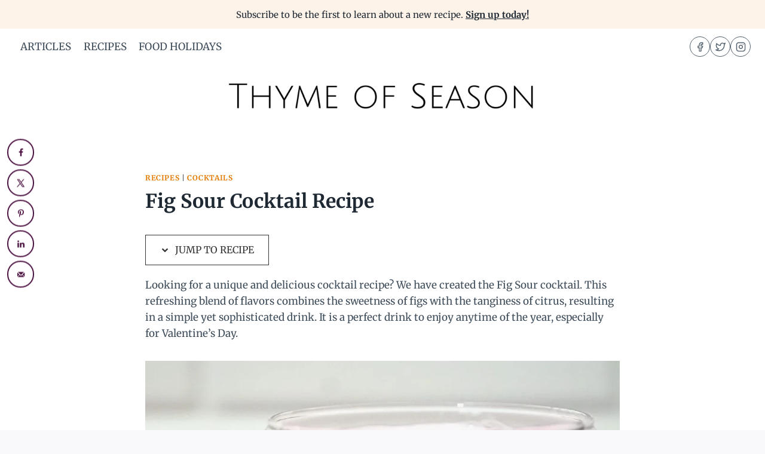

--- FILE ---
content_type: text/html; charset=UTF-8
request_url: https://thymeofseason.com/fig-sour-cocktail-recipe/
body_size: 46146
content:
<!doctype html><html lang="en-US" prefix="og: https://ogp.me/ns#" class="no-js" itemtype="https://schema.org/Blog" itemscope><head><meta charset="UTF-8"><meta name="viewport" content="width=device-width, initial-scale=1, minimum-scale=1"><meta property="og:locale" content="en_US" /><meta property="og:type" content="article" /><meta property="og:title" content="Fig Sour Cocktail Recipe" /><meta property="og:description" content="Looking for a unique and delicious cocktail recipe? We have created the Fig Sour cocktail. This refreshing blend of flavors combines the sweetness of figs with the tanginess of citrus, resulting in a simple yet" /><meta property="og:url" content="https://thymeofseason.com/fig-sour-cocktail-recipe/" /><meta property="og:site_name" content="" /><meta property="og:updated_time" content="2025-04-22T12:12:34+00:00" /><meta property="article:published_time" content="2024-02-01T16:31:28+00:00" /><meta property="article:modified_time" content="2025-04-22T12:12:34+00:00" /><meta name="twitter:card" content="summary_large_image" /><meta name="twitter:title" content="Fig Sour Cocktail Recipe" /><meta name="twitter:description" content="Looking for a unique and delicious cocktail recipe? We have created the Fig Sour cocktail. This refreshing blend of flavors combines the sweetness of figs with the tanginess of citrus, resulting in a simple yet" /><meta class="flipboard-article" content="Looking for a unique and delicious cocktail recipe? We have created the Fig Sour cocktail. This refreshing blend of flavors combines the sweetness of figs with the tanginess of citrus, resulting in a simple yet" /><meta property="og:image" content="https://thymeofseason.com/wp-content/uploads/2024/02/fig-sour-cocktail-recipe-jpg.webp" /><meta name="twitter:image" content="https://thymeofseason.com/wp-content/uploads/2024/02/fig-sour-cocktail-recipe-jpg.webp" /><meta property="og:image:width" content="1200" /><meta property="og:image:height" content="1200" /><title>Fig Sour Cocktail Recipe</title><meta name="description" content="Fig Sour Cocktail Recipe"/><meta name="robots" content="follow, index, max-snippet:-1, max-video-preview:-1, max-image-preview:large"/><link rel="canonical" href="https://thymeofseason.com/fig-sour-cocktail-recipe/" /><meta property="og:locale" content="en_US" /><meta property="og:type" content="article" /><meta property="og:title" content="Fig Sour Cocktail Recipe" /><meta property="og:description" content="Fig Sour Cocktail Recipe" /><meta property="og:url" content="https://thymeofseason.com/fig-sour-cocktail-recipe/" /><meta property="og:site_name" content="Thyme of Season" /><meta property="article:publisher" content="https://www.facebook.com/thymeofseason/" /><meta property="article:section" content="RECIPES" /><meta property="og:updated_time" content="2025-04-22T12:12:34+00:00" /><meta property="og:image" content="https://thymeofseason.com/wp-content/uploads/2024/02/fig-sour-cocktail-recipe-jpg.webp" /><meta property="og:image:secure_url" content="https://thymeofseason.com/wp-content/uploads/2024/02/fig-sour-cocktail-recipe-jpg.webp" /><meta property="og:image:width" content="1200" /><meta property="og:image:height" content="1200" /><meta property="og:image:alt" content="fig sour cocktail recipe" /><meta property="og:image:type" content="image/jpeg" /><meta property="article:published_time" content="2024-02-01T16:31:28+00:00" /><meta property="article:modified_time" content="2025-04-22T12:12:34+00:00" /><meta name="twitter:card" content="summary_large_image" /><meta name="twitter:title" content="Fig Sour Cocktail Recipe" /><meta name="twitter:description" content="Fig Sour Cocktail Recipe" /><meta name="twitter:site" content="@thymeofseason" /><meta name="twitter:creator" content="@thymeofseason" /><meta name="twitter:image" content="https://thymeofseason.com/wp-content/uploads/2024/02/fig-sour-cocktail-recipe-jpg.webp" /><meta name="twitter:label1" content="Time to read" /><meta name="twitter:data1" content="2 minutes" /> <script type="application/ld+json" class="rank-math-schema-pro">{"@context":"https://schema.org","@graph":[{"@type":["Person","Organization"],"@id":"https://thymeofseason.com/#person","name":"Henrie Marie","sameAs":["https://www.facebook.com/thymeofseason/","https://twitter.com/thymeofseason","https://www.instagram.com/thymeofseason/","https://www.pinterest.com/thymeofseason","https://www.youtube.com/channel/UCWfXARfswS4A1pBJMN8dRTA"],"logo":{"@type":"ImageObject","@id":"https://thymeofseason.com/#logo","url":"https://thymeofseason.com/wp-content/uploads/2021/12/cropped-THYME-OF-SEASON-LOGO-1-1-300x250.png","contentUrl":"https://thymeofseason.com/wp-content/uploads/2021/12/cropped-THYME-OF-SEASON-LOGO-1-1-300x250.png","caption":"Thyme of Season","inLanguage":"en-US"},"image":{"@type":"ImageObject","@id":"https://thymeofseason.com/#logo","url":"https://thymeofseason.com/wp-content/uploads/2021/12/cropped-THYME-OF-SEASON-LOGO-1-1-300x250.png","contentUrl":"https://thymeofseason.com/wp-content/uploads/2021/12/cropped-THYME-OF-SEASON-LOGO-1-1-300x250.png","caption":"Thyme of Season","inLanguage":"en-US"}},{"@type":"WebSite","@id":"https://thymeofseason.com/#website","url":"https://thymeofseason.com","name":"Thyme of Season","publisher":{"@id":"https://thymeofseason.com/#person"},"inLanguage":"en-US"},{"@type":"ImageObject","@id":"https://thymeofseason.com/wp-content/uploads/2024/02/fig-sour-cocktail-recipe-jpg.webp","url":"https://thymeofseason.com/wp-content/uploads/2024/02/fig-sour-cocktail-recipe-jpg.webp","width":"1200","height":"1200","caption":"fig sour cocktail recipe","inLanguage":"en-US"},{"@type":"BreadcrumbList","@id":"https://thymeofseason.com/fig-sour-cocktail-recipe/#breadcrumb","itemListElement":[{"@type":"ListItem","position":"1","item":{"@id":"https://thymeofseason.com","name":"Home"}},{"@type":"ListItem","position":"2","item":{"@id":"https://thymeofseason.com/recipes/","name":"Recipes"}},{"@type":"ListItem","position":"3","item":{"@id":"https://thymeofseason.com/fig-sour-cocktail-recipe/","name":"Fig Sour Cocktail Recipe"}}]},{"@type":"WebPage","@id":"https://thymeofseason.com/fig-sour-cocktail-recipe/#webpage","url":"https://thymeofseason.com/fig-sour-cocktail-recipe/","name":"Fig Sour Cocktail Recipe","datePublished":"2024-02-01T16:31:28+00:00","dateModified":"2025-04-22T12:12:34+00:00","isPartOf":{"@id":"https://thymeofseason.com/#website"},"primaryImageOfPage":{"@id":"https://thymeofseason.com/wp-content/uploads/2024/02/fig-sour-cocktail-recipe-jpg.webp"},"inLanguage":"en-US","breadcrumb":{"@id":"https://thymeofseason.com/fig-sour-cocktail-recipe/#breadcrumb"}},{"@type":"Person","@id":"https://thymeofseason.com/fig-sour-cocktail-recipe/#author","name":"","image":{"@type":"ImageObject","@id":"https://secure.gravatar.com/avatar/62d847d16ef5d68730e1528259eb22ff4b7790e6ba5f5c6922530bfd11adddfb?s=96&amp;d=mm&amp;r=g","url":"https://secure.gravatar.com/avatar/62d847d16ef5d68730e1528259eb22ff4b7790e6ba5f5c6922530bfd11adddfb?s=96&amp;d=mm&amp;r=g","caption":"","inLanguage":"en-US"},"sameAs":["https://thymeofseason.com"]},{"@type":"BlogPosting","headline":"Fig Sour Cocktail Recipe","keywords":"fig sour cocktail,fig cocktail,how to make fig vodka,fig drink","datePublished":"2024-02-01T16:31:28+00:00","dateModified":"2025-04-22T12:12:34+00:00","articleSection":"Cocktails, RECIPES","author":{"@id":"https://thymeofseason.com/fig-sour-cocktail-recipe/#author","name":""},"publisher":{"@id":"https://thymeofseason.com/#person"},"description":"Fig Sour Cocktail Recipe","name":"Fig Sour Cocktail Recipe","@id":"https://thymeofseason.com/fig-sour-cocktail-recipe/#richSnippet","isPartOf":{"@id":"https://thymeofseason.com/fig-sour-cocktail-recipe/#webpage"},"image":{"@id":"https://thymeofseason.com/wp-content/uploads/2024/02/fig-sour-cocktail-recipe-jpg.webp"},"inLanguage":"en-US","mainEntityOfPage":{"@id":"https://thymeofseason.com/fig-sour-cocktail-recipe/#webpage"}}]}</script> <link rel='dns-prefetch' href='//www.googletagmanager.com' /><link rel="alternate" type="application/rss+xml" title=" &raquo; Feed" href="https://thymeofseason.com/feed/" /><link rel="alternate" type="application/rss+xml" title=" &raquo; Comments Feed" href="https://thymeofseason.com/comments/feed/" /> <script>document.documentElement.classList.remove('no-js')</script> <link rel="alternate" title="oEmbed (JSON)" type="application/json+oembed" href="https://thymeofseason.com/wp-json/oembed/1.0/embed?url=https%3A%2F%2Fthymeofseason.com%2Ffig-sour-cocktail-recipe%2F" /><link rel="alternate" title="oEmbed (XML)" type="text/xml+oembed" href="https://thymeofseason.com/wp-json/oembed/1.0/embed?url=https%3A%2F%2Fthymeofseason.com%2Ffig-sour-cocktail-recipe%2F&#038;format=xml" /> <script>(()=>{"use strict";const e=[400,500,600,700,800,900],t=e=>`wprm-min-${e}`,n=e=>`wprm-max-${e}`,s=new Set,o="ResizeObserver"in window,r=o?new ResizeObserver((e=>{for(const t of e)c(t.target)})):null,i=.5/(window.devicePixelRatio||1);function c(s){const o=s.getBoundingClientRect().width||0;for(let r=0;r<e.length;r++){const c=e[r],a=o<=c+i;o>c+i?s.classList.add(t(c)):s.classList.remove(t(c)),a?s.classList.add(n(c)):s.classList.remove(n(c))}}function a(e){s.has(e)||(s.add(e),r&&r.observe(e),c(e))}!function(e=document){e.querySelectorAll(".wprm-recipe").forEach(a)}();if(new MutationObserver((e=>{for(const t of e)for(const e of t.addedNodes)e instanceof Element&&(e.matches?.(".wprm-recipe")&&a(e),e.querySelectorAll?.(".wprm-recipe").forEach(a))})).observe(document.documentElement,{childList:!0,subtree:!0}),!o){let e=0;addEventListener("resize",(()=>{e&&cancelAnimationFrame(e),e=requestAnimationFrame((()=>s.forEach(c)))}),{passive:!0})}})()</script><style id='wp-img-auto-sizes-contain-inline-css'>img:is([sizes=auto i],[sizes^="auto," i]){contain-intrinsic-size:3000px 1500px}</style><link data-optimized="1" rel='stylesheet' id='wprm-public-css' href='https://thymeofseason.com/wp-content/litespeed/css/55fe5464c87abd2dfd367f693eca1faa.css?ver=d7bd5' media='all' /><style id='wp-emoji-styles-inline-css'>img.wp-smiley,img.emoji{display:inline!important;border:none!important;box-shadow:none!important;height:1em!important;width:1em!important;margin:0 0.07em!important;vertical-align:-0.1em!important;background:none!important;padding:0!important}</style><link data-optimized="1" rel='stylesheet' id='wp-block-library-css' href='https://thymeofseason.com/wp-content/litespeed/css/e301f4ed164e2e4531f08557f01a92c5.css?ver=df96b' media='all' /><style id='wp-block-heading-inline-css'>h1:where(.wp-block-heading).has-background,h2:where(.wp-block-heading).has-background,h3:where(.wp-block-heading).has-background,h4:where(.wp-block-heading).has-background,h5:where(.wp-block-heading).has-background,h6:where(.wp-block-heading).has-background{padding:1.25em 2.375em}h1.has-text-align-left[style*=writing-mode]:where([style*=vertical-lr]),h1.has-text-align-right[style*=writing-mode]:where([style*=vertical-rl]),h2.has-text-align-left[style*=writing-mode]:where([style*=vertical-lr]),h2.has-text-align-right[style*=writing-mode]:where([style*=vertical-rl]),h3.has-text-align-left[style*=writing-mode]:where([style*=vertical-lr]),h3.has-text-align-right[style*=writing-mode]:where([style*=vertical-rl]),h4.has-text-align-left[style*=writing-mode]:where([style*=vertical-lr]),h4.has-text-align-right[style*=writing-mode]:where([style*=vertical-rl]),h5.has-text-align-left[style*=writing-mode]:where([style*=vertical-lr]),h5.has-text-align-right[style*=writing-mode]:where([style*=vertical-rl]),h6.has-text-align-left[style*=writing-mode]:where([style*=vertical-lr]),h6.has-text-align-right[style*=writing-mode]:where([style*=vertical-rl]){rotate:180deg}</style><style id='wp-block-image-inline-css'>.wp-block-image>a,.wp-block-image>figure>a{display:inline-block}.wp-block-image img{box-sizing:border-box;height:auto;max-width:100%;vertical-align:bottom}@media not (prefers-reduced-motion){.wp-block-image img.hide{visibility:hidden}.wp-block-image img.show{animation:show-content-image .4s}}.wp-block-image[style*=border-radius] img,.wp-block-image[style*=border-radius]>a{border-radius:inherit}.wp-block-image.has-custom-border img{box-sizing:border-box}.wp-block-image.aligncenter{text-align:center}.wp-block-image.alignfull>a,.wp-block-image.alignwide>a{width:100%}.wp-block-image.alignfull img,.wp-block-image.alignwide img{height:auto;width:100%}.wp-block-image .aligncenter,.wp-block-image .alignleft,.wp-block-image .alignright,.wp-block-image.aligncenter,.wp-block-image.alignleft,.wp-block-image.alignright{display:table}.wp-block-image .aligncenter>figcaption,.wp-block-image .alignleft>figcaption,.wp-block-image .alignright>figcaption,.wp-block-image.aligncenter>figcaption,.wp-block-image.alignleft>figcaption,.wp-block-image.alignright>figcaption{caption-side:bottom;display:table-caption}.wp-block-image .alignleft{float:left;margin:.5em 1em .5em 0}.wp-block-image .alignright{float:right;margin:.5em 0 .5em 1em}.wp-block-image .aligncenter{margin-left:auto;margin-right:auto}.wp-block-image :where(figcaption){margin-bottom:1em;margin-top:.5em}.wp-block-image.is-style-circle-mask img{border-radius:9999px}@supports ((-webkit-mask-image:none) or (mask-image:none)) or (-webkit-mask-image:none){.wp-block-image.is-style-circle-mask img{border-radius:0;-webkit-mask-image:url('data:image/svg+xml;utf8,<svg viewBox="0 0 100 100" xmlns="http://www.w3.org/2000/svg"><circle cx="50" cy="50" r="50"/></svg>');mask-image:url('data:image/svg+xml;utf8,<svg viewBox="0 0 100 100" xmlns="http://www.w3.org/2000/svg"><circle cx="50" cy="50" r="50"/></svg>');mask-mode:alpha;-webkit-mask-position:center;mask-position:center;-webkit-mask-repeat:no-repeat;mask-repeat:no-repeat;-webkit-mask-size:contain;mask-size:contain}}:root :where(.wp-block-image.is-style-rounded img,.wp-block-image .is-style-rounded img){border-radius:9999px}.wp-block-image figure{margin:0}.wp-lightbox-container{display:flex;flex-direction:column;position:relative}.wp-lightbox-container img{cursor:zoom-in}.wp-lightbox-container img:hover+button{opacity:1}.wp-lightbox-container button{align-items:center;backdrop-filter:blur(16px) saturate(180%);background-color:#5a5a5a40;border:none;border-radius:4px;cursor:zoom-in;display:flex;height:20px;justify-content:center;opacity:0;padding:0;position:absolute;right:16px;text-align:center;top:16px;width:20px;z-index:100}@media not (prefers-reduced-motion){.wp-lightbox-container button{transition:opacity .2s ease}}.wp-lightbox-container button:focus-visible{outline:3px auto #5a5a5a40;outline:3px auto -webkit-focus-ring-color;outline-offset:3px}.wp-lightbox-container button:hover{cursor:pointer;opacity:1}.wp-lightbox-container button:focus{opacity:1}.wp-lightbox-container button:focus,.wp-lightbox-container button:hover,.wp-lightbox-container button:not(:hover):not(:active):not(.has-background){background-color:#5a5a5a40;border:none}.wp-lightbox-overlay{box-sizing:border-box;cursor:zoom-out;height:100vh;left:0;overflow:hidden;position:fixed;top:0;visibility:hidden;width:100%;z-index:100000}.wp-lightbox-overlay .close-button{align-items:center;cursor:pointer;display:flex;justify-content:center;min-height:40px;min-width:40px;padding:0;position:absolute;right:calc(env(safe-area-inset-right) + 16px);top:calc(env(safe-area-inset-top) + 16px);z-index:5000000}.wp-lightbox-overlay .close-button:focus,.wp-lightbox-overlay .close-button:hover,.wp-lightbox-overlay .close-button:not(:hover):not(:active):not(.has-background){background:none;border:none}.wp-lightbox-overlay .lightbox-image-container{height:var(--wp--lightbox-container-height);left:50%;overflow:hidden;position:absolute;top:50%;transform:translate(-50%,-50%);transform-origin:top left;width:var(--wp--lightbox-container-width);z-index:9999999999}.wp-lightbox-overlay .wp-block-image{align-items:center;box-sizing:border-box;display:flex;height:100%;justify-content:center;margin:0;position:relative;transform-origin:0 0;width:100%;z-index:3000000}.wp-lightbox-overlay .wp-block-image img{height:var(--wp--lightbox-image-height);min-height:var(--wp--lightbox-image-height);min-width:var(--wp--lightbox-image-width);width:var(--wp--lightbox-image-width)}.wp-lightbox-overlay .wp-block-image figcaption{display:none}.wp-lightbox-overlay button{background:none;border:none}.wp-lightbox-overlay .scrim{background-color:#fff;height:100%;opacity:.9;position:absolute;width:100%;z-index:2000000}.wp-lightbox-overlay.active{visibility:visible}@media not (prefers-reduced-motion){.wp-lightbox-overlay.active{animation:turn-on-visibility .25s both}.wp-lightbox-overlay.active img{animation:turn-on-visibility .35s both}.wp-lightbox-overlay.show-closing-animation:not(.active){animation:turn-off-visibility .35s both}.wp-lightbox-overlay.show-closing-animation:not(.active) img{animation:turn-off-visibility .25s both}.wp-lightbox-overlay.zoom.active{animation:none;opacity:1;visibility:visible}.wp-lightbox-overlay.zoom.active .lightbox-image-container{animation:lightbox-zoom-in .4s}.wp-lightbox-overlay.zoom.active .lightbox-image-container img{animation:none}.wp-lightbox-overlay.zoom.active .scrim{animation:turn-on-visibility .4s forwards}.wp-lightbox-overlay.zoom.show-closing-animation:not(.active){animation:none}.wp-lightbox-overlay.zoom.show-closing-animation:not(.active) .lightbox-image-container{animation:lightbox-zoom-out .4s}.wp-lightbox-overlay.zoom.show-closing-animation:not(.active) .lightbox-image-container img{animation:none}.wp-lightbox-overlay.zoom.show-closing-animation:not(.active) .scrim{animation:turn-off-visibility .4s forwards}}@keyframes show-content-image{0%{visibility:hidden}99%{visibility:hidden}to{visibility:visible}}@keyframes turn-on-visibility{0%{opacity:0}to{opacity:1}}@keyframes turn-off-visibility{0%{opacity:1;visibility:visible}99%{opacity:0;visibility:visible}to{opacity:0;visibility:hidden}}@keyframes lightbox-zoom-in{0%{transform:translate(calc((-100vw + var(--wp--lightbox-scrollbar-width))/2 + var(--wp--lightbox-initial-left-position)),calc(-50vh + var(--wp--lightbox-initial-top-position))) scale(var(--wp--lightbox-scale))}to{transform:translate(-50%,-50%) scale(1)}}@keyframes lightbox-zoom-out{0%{transform:translate(-50%,-50%) scale(1);visibility:visible}99%{visibility:visible}to{transform:translate(calc((-100vw + var(--wp--lightbox-scrollbar-width))/2 + var(--wp--lightbox-initial-left-position)),calc(-50vh + var(--wp--lightbox-initial-top-position))) scale(var(--wp--lightbox-scale));visibility:hidden}}
/*# sourceURL=https://thymeofseason.com/wp-includes/blocks/image/style.min.css */</style><style id='wp-block-list-inline-css'>ol,ul{box-sizing:border-box}:root :where(.wp-block-list.has-background){padding:1.25em 2.375em}</style><style id='wp-block-paragraph-inline-css'>.is-small-text{font-size:.875em}.is-regular-text{font-size:1em}.is-large-text{font-size:2.25em}.is-larger-text{font-size:3em}.has-drop-cap:not(:focus):first-letter{float:left;font-size:8.4em;font-style:normal;font-weight:100;line-height:.68;margin:.05em .1em 0 0;text-transform:uppercase}body.rtl .has-drop-cap:not(:focus):first-letter{float:none;margin-left:.1em}p.has-drop-cap.has-background{overflow:hidden}:root :where(p.has-background){padding:1.25em 2.375em}:where(p.has-text-color:not(.has-link-color)) a{color:inherit}p.has-text-align-left[style*="writing-mode:vertical-lr"],p.has-text-align-right[style*="writing-mode:vertical-rl"]{rotate:180deg}</style><style id='global-styles-inline-css'>:root{--wp--preset--aspect-ratio--square:1;--wp--preset--aspect-ratio--4-3:4/3;--wp--preset--aspect-ratio--3-4:3/4;--wp--preset--aspect-ratio--3-2:3/2;--wp--preset--aspect-ratio--2-3:2/3;--wp--preset--aspect-ratio--16-9:16/9;--wp--preset--aspect-ratio--9-16:9/16;--wp--preset--color--black:#000000;--wp--preset--color--cyan-bluish-gray:#abb8c3;--wp--preset--color--white:#ffffff;--wp--preset--color--pale-pink:#f78da7;--wp--preset--color--vivid-red:#cf2e2e;--wp--preset--color--luminous-vivid-orange:#ff6900;--wp--preset--color--luminous-vivid-amber:#fcb900;--wp--preset--color--light-green-cyan:#7bdcb5;--wp--preset--color--vivid-green-cyan:#00d084;--wp--preset--color--pale-cyan-blue:#8ed1fc;--wp--preset--color--vivid-cyan-blue:#0693e3;--wp--preset--color--vivid-purple:#9b51e0;--wp--preset--color--theme-palette-1:var(--global-palette1);--wp--preset--color--theme-palette-2:var(--global-palette2);--wp--preset--color--theme-palette-3:var(--global-palette3);--wp--preset--color--theme-palette-4:var(--global-palette4);--wp--preset--color--theme-palette-5:var(--global-palette5);--wp--preset--color--theme-palette-6:var(--global-palette6);--wp--preset--color--theme-palette-7:var(--global-palette7);--wp--preset--color--theme-palette-8:var(--global-palette8);--wp--preset--color--theme-palette-9:var(--global-palette9);--wp--preset--gradient--vivid-cyan-blue-to-vivid-purple:linear-gradient(135deg,rgb(6,147,227) 0%,rgb(155,81,224) 100%);--wp--preset--gradient--light-green-cyan-to-vivid-green-cyan:linear-gradient(135deg,rgb(122,220,180) 0%,rgb(0,208,130) 100%);--wp--preset--gradient--luminous-vivid-amber-to-luminous-vivid-orange:linear-gradient(135deg,rgb(252,185,0) 0%,rgb(255,105,0) 100%);--wp--preset--gradient--luminous-vivid-orange-to-vivid-red:linear-gradient(135deg,rgb(255,105,0) 0%,rgb(207,46,46) 100%);--wp--preset--gradient--very-light-gray-to-cyan-bluish-gray:linear-gradient(135deg,rgb(238,238,238) 0%,rgb(169,184,195) 100%);--wp--preset--gradient--cool-to-warm-spectrum:linear-gradient(135deg,rgb(74,234,220) 0%,rgb(151,120,209) 20%,rgb(207,42,186) 40%,rgb(238,44,130) 60%,rgb(251,105,98) 80%,rgb(254,248,76) 100%);--wp--preset--gradient--blush-light-purple:linear-gradient(135deg,rgb(255,206,236) 0%,rgb(152,150,240) 100%);--wp--preset--gradient--blush-bordeaux:linear-gradient(135deg,rgb(254,205,165) 0%,rgb(254,45,45) 50%,rgb(107,0,62) 100%);--wp--preset--gradient--luminous-dusk:linear-gradient(135deg,rgb(255,203,112) 0%,rgb(199,81,192) 50%,rgb(65,88,208) 100%);--wp--preset--gradient--pale-ocean:linear-gradient(135deg,rgb(255,245,203) 0%,rgb(182,227,212) 50%,rgb(51,167,181) 100%);--wp--preset--gradient--electric-grass:linear-gradient(135deg,rgb(202,248,128) 0%,rgb(113,206,126) 100%);--wp--preset--gradient--midnight:linear-gradient(135deg,rgb(2,3,129) 0%,rgb(40,116,252) 100%);--wp--preset--font-size--small:var(--global-font-size-small);--wp--preset--font-size--medium:var(--global-font-size-medium);--wp--preset--font-size--large:var(--global-font-size-large);--wp--preset--font-size--x-large:42px;--wp--preset--font-size--larger:var(--global-font-size-larger);--wp--preset--font-size--xxlarge:var(--global-font-size-xxlarge);--wp--preset--spacing--20:0.44rem;--wp--preset--spacing--30:0.67rem;--wp--preset--spacing--40:1rem;--wp--preset--spacing--50:1.5rem;--wp--preset--spacing--60:2.25rem;--wp--preset--spacing--70:3.38rem;--wp--preset--spacing--80:5.06rem;--wp--preset--shadow--natural:6px 6px 9px rgba(0, 0, 0, 0.2);--wp--preset--shadow--deep:12px 12px 50px rgba(0, 0, 0, 0.4);--wp--preset--shadow--sharp:6px 6px 0px rgba(0, 0, 0, 0.2);--wp--preset--shadow--outlined:6px 6px 0px -3px rgb(255, 255, 255), 6px 6px rgb(0, 0, 0);--wp--preset--shadow--crisp:6px 6px 0px rgb(0, 0, 0)}:where(.is-layout-flex){gap:.5em}:where(.is-layout-grid){gap:.5em}body .is-layout-flex{display:flex}.is-layout-flex{flex-wrap:wrap;align-items:center}.is-layout-flex>:is(*,div){margin:0}body .is-layout-grid{display:grid}.is-layout-grid>:is(*,div){margin:0}:where(.wp-block-columns.is-layout-flex){gap:2em}:where(.wp-block-columns.is-layout-grid){gap:2em}:where(.wp-block-post-template.is-layout-flex){gap:1.25em}:where(.wp-block-post-template.is-layout-grid){gap:1.25em}.has-black-color{color:var(--wp--preset--color--black)!important}.has-cyan-bluish-gray-color{color:var(--wp--preset--color--cyan-bluish-gray)!important}.has-white-color{color:var(--wp--preset--color--white)!important}.has-pale-pink-color{color:var(--wp--preset--color--pale-pink)!important}.has-vivid-red-color{color:var(--wp--preset--color--vivid-red)!important}.has-luminous-vivid-orange-color{color:var(--wp--preset--color--luminous-vivid-orange)!important}.has-luminous-vivid-amber-color{color:var(--wp--preset--color--luminous-vivid-amber)!important}.has-light-green-cyan-color{color:var(--wp--preset--color--light-green-cyan)!important}.has-vivid-green-cyan-color{color:var(--wp--preset--color--vivid-green-cyan)!important}.has-pale-cyan-blue-color{color:var(--wp--preset--color--pale-cyan-blue)!important}.has-vivid-cyan-blue-color{color:var(--wp--preset--color--vivid-cyan-blue)!important}.has-vivid-purple-color{color:var(--wp--preset--color--vivid-purple)!important}.has-black-background-color{background-color:var(--wp--preset--color--black)!important}.has-cyan-bluish-gray-background-color{background-color:var(--wp--preset--color--cyan-bluish-gray)!important}.has-white-background-color{background-color:var(--wp--preset--color--white)!important}.has-pale-pink-background-color{background-color:var(--wp--preset--color--pale-pink)!important}.has-vivid-red-background-color{background-color:var(--wp--preset--color--vivid-red)!important}.has-luminous-vivid-orange-background-color{background-color:var(--wp--preset--color--luminous-vivid-orange)!important}.has-luminous-vivid-amber-background-color{background-color:var(--wp--preset--color--luminous-vivid-amber)!important}.has-light-green-cyan-background-color{background-color:var(--wp--preset--color--light-green-cyan)!important}.has-vivid-green-cyan-background-color{background-color:var(--wp--preset--color--vivid-green-cyan)!important}.has-pale-cyan-blue-background-color{background-color:var(--wp--preset--color--pale-cyan-blue)!important}.has-vivid-cyan-blue-background-color{background-color:var(--wp--preset--color--vivid-cyan-blue)!important}.has-vivid-purple-background-color{background-color:var(--wp--preset--color--vivid-purple)!important}.has-black-border-color{border-color:var(--wp--preset--color--black)!important}.has-cyan-bluish-gray-border-color{border-color:var(--wp--preset--color--cyan-bluish-gray)!important}.has-white-border-color{border-color:var(--wp--preset--color--white)!important}.has-pale-pink-border-color{border-color:var(--wp--preset--color--pale-pink)!important}.has-vivid-red-border-color{border-color:var(--wp--preset--color--vivid-red)!important}.has-luminous-vivid-orange-border-color{border-color:var(--wp--preset--color--luminous-vivid-orange)!important}.has-luminous-vivid-amber-border-color{border-color:var(--wp--preset--color--luminous-vivid-amber)!important}.has-light-green-cyan-border-color{border-color:var(--wp--preset--color--light-green-cyan)!important}.has-vivid-green-cyan-border-color{border-color:var(--wp--preset--color--vivid-green-cyan)!important}.has-pale-cyan-blue-border-color{border-color:var(--wp--preset--color--pale-cyan-blue)!important}.has-vivid-cyan-blue-border-color{border-color:var(--wp--preset--color--vivid-cyan-blue)!important}.has-vivid-purple-border-color{border-color:var(--wp--preset--color--vivid-purple)!important}.has-vivid-cyan-blue-to-vivid-purple-gradient-background{background:var(--wp--preset--gradient--vivid-cyan-blue-to-vivid-purple)!important}.has-light-green-cyan-to-vivid-green-cyan-gradient-background{background:var(--wp--preset--gradient--light-green-cyan-to-vivid-green-cyan)!important}.has-luminous-vivid-amber-to-luminous-vivid-orange-gradient-background{background:var(--wp--preset--gradient--luminous-vivid-amber-to-luminous-vivid-orange)!important}.has-luminous-vivid-orange-to-vivid-red-gradient-background{background:var(--wp--preset--gradient--luminous-vivid-orange-to-vivid-red)!important}.has-very-light-gray-to-cyan-bluish-gray-gradient-background{background:var(--wp--preset--gradient--very-light-gray-to-cyan-bluish-gray)!important}.has-cool-to-warm-spectrum-gradient-background{background:var(--wp--preset--gradient--cool-to-warm-spectrum)!important}.has-blush-light-purple-gradient-background{background:var(--wp--preset--gradient--blush-light-purple)!important}.has-blush-bordeaux-gradient-background{background:var(--wp--preset--gradient--blush-bordeaux)!important}.has-luminous-dusk-gradient-background{background:var(--wp--preset--gradient--luminous-dusk)!important}.has-pale-ocean-gradient-background{background:var(--wp--preset--gradient--pale-ocean)!important}.has-electric-grass-gradient-background{background:var(--wp--preset--gradient--electric-grass)!important}.has-midnight-gradient-background{background:var(--wp--preset--gradient--midnight)!important}.has-small-font-size{font-size:var(--wp--preset--font-size--small)!important}.has-medium-font-size{font-size:var(--wp--preset--font-size--medium)!important}.has-large-font-size{font-size:var(--wp--preset--font-size--large)!important}.has-x-large-font-size{font-size:var(--wp--preset--font-size--x-large)!important}</style><style id='classic-theme-styles-inline-css'>/*! This file is auto-generated */
.wp-block-button__link{color:#fff;background-color:#32373c;border-radius:9999px;box-shadow:none;text-decoration:none;padding:calc(.667em + 2px) calc(1.333em + 2px);font-size:1.125em}.wp-block-file__button{background:#32373c;color:#fff;text-decoration:none}</style><link data-optimized="1" rel='stylesheet' id='gn-frontend-gnfollow-style-css' href='https://thymeofseason.com/wp-content/litespeed/css/96074a372b235a44cebed6308f119a62.css?ver=f8829' media='all' /><link data-optimized="1" rel='stylesheet' id='ub-extension-style-css-css' href='https://thymeofseason.com/wp-content/litespeed/css/bf49c4fb4b1ec3b3ad461e8515b71d44.css?ver=e0330' media='all' /><link data-optimized="1" rel='stylesheet' id='kadence-global-css' href='https://thymeofseason.com/wp-content/litespeed/css/2aeec0f12bf09cb86f232f362bb12d95.css?ver=f6980' media='all' /><style id='kadence-global-inline-css'>:root{--global-palette1:#e47b02;--global-palette2:#ed8f0c;--global-palette3:#1f2933;--global-palette4:#3e4c59;--global-palette5:#52606d;--global-palette6:#7b8794;--global-palette7:#f3f4f7;--global-palette8:#f9f9fb;--global-palette9:#ffffff;--global-palette9rgb:255, 255, 255;--global-palette-highlight:var(--global-palette1);--global-palette-highlight-alt:var(--global-palette2);--global-palette-highlight-alt2:var(--global-palette9);--global-palette-btn-bg:var(--global-palette1);--global-palette-btn-bg-hover:var(--global-palette2);--global-palette-btn:#ffffff;--global-palette-btn-hover:#ffffff;--global-body-font-family:Merriweather, var(--global-fallback-font);--global-heading-font-family:inherit;--global-primary-nav-font-family:inherit;--global-fallback-font:sans-serif;--global-display-fallback-font:sans-serif;--global-content-width:1290px;--global-content-wide-width:calc(1290px + 230px);--global-content-narrow-width:842px;--global-content-edge-padding:1.5rem;--global-content-boxed-padding:2rem;--global-calc-content-width:calc(1290px - var(--global-content-edge-padding) - var(--global-content-edge-padding) );--wp--style--global--content-size:var(--global-calc-content-width)}.wp-site-blocks{--global-vw:calc( 100vw - ( 0.5 * var(--scrollbar-offset)))}body{background:var(--global-palette8)}body,input,select,optgroup,textarea{font-style:normal;font-weight:400;font-size:17px;line-height:1.6;font-family:var(--global-body-font-family);color:var(--global-palette4)}.content-bg,body.content-style-unboxed .site{background:var(--global-palette9)}h1,h2,h3,h4,h5,h6{font-family:var(--global-heading-font-family)}h1{font-weight:700;font-size:32px;line-height:1.5;color:var(--global-palette3)}h2{font-style:normal;font-weight:700;font-size:28px;line-height:1.5;color:var(--global-palette3)}h3{font-weight:700;font-size:24px;line-height:1.5;color:var(--global-palette3)}h4{font-weight:700;font-size:22px;line-height:1.5;color:var(--global-palette4)}h5{font-weight:700;font-size:20px;line-height:1.5;color:var(--global-palette4)}h6{font-weight:700;font-size:18px;line-height:1.5;color:var(--global-palette5)}.entry-hero .kadence-breadcrumbs{max-width:1290px}.site-container,.site-header-row-layout-contained,.site-footer-row-layout-contained,.entry-hero-layout-contained,.comments-area,.alignfull>.wp-block-cover__inner-container,.alignwide>.wp-block-cover__inner-container{max-width:var(--global-content-width)}.content-width-narrow .content-container.site-container,.content-width-narrow .hero-container.site-container{max-width:var(--global-content-narrow-width)}@media all and (min-width:1520px){.wp-site-blocks .content-container .alignwide{margin-left:-115px;margin-right:-115px;width:unset;max-width:unset}}@media all and (min-width:1102px){.content-width-narrow .wp-site-blocks .content-container .alignwide{margin-left:-130px;margin-right:-130px;width:unset;max-width:unset}}.content-style-boxed .wp-site-blocks .entry-content .alignwide{margin-left:calc(-1 * var( --global-content-boxed-padding ));margin-right:calc(-1 * var( --global-content-boxed-padding ))}.content-area{margin-top:5rem;margin-bottom:5rem}@media all and (max-width:1024px){.content-area{margin-top:3rem;margin-bottom:3rem}}@media all and (max-width:767px){.content-area{margin-top:2rem;margin-bottom:2rem}}@media all and (max-width:1024px){:root{--global-content-boxed-padding:2rem}}@media all and (max-width:767px){:root{--global-content-boxed-padding:1.5rem}}.entry-content-wrap{padding:2rem}@media all and (max-width:1024px){.entry-content-wrap{padding:2rem}}@media all and (max-width:767px){.entry-content-wrap{padding:1.5rem}}.entry.single-entry{box-shadow:0 15px 15px -10px rgb(0 0 0 / .05)}.entry.loop-entry{box-shadow:0 15px 15px -10px rgb(0 0 0 / .05)}.loop-entry .entry-content-wrap{padding:2rem}@media all and (max-width:1024px){.loop-entry .entry-content-wrap{padding:2rem}}@media all and (max-width:767px){.loop-entry .entry-content-wrap{padding:1.5rem}}button,.button,.wp-block-button__link,input[type="button"],input[type="reset"],input[type="submit"],.fl-button,.elementor-button-wrapper .elementor-button,.wc-block-components-checkout-place-order-button,.wc-block-cart__submit{box-shadow:0 0 0 -7px #fff0}button:hover,button:focus,button:active,.button:hover,.button:focus,.button:active,.wp-block-button__link:hover,.wp-block-button__link:focus,.wp-block-button__link:active,input[type="button"]:hover,input[type="button"]:focus,input[type="button"]:active,input[type="reset"]:hover,input[type="reset"]:focus,input[type="reset"]:active,input[type="submit"]:hover,input[type="submit"]:focus,input[type="submit"]:active,.elementor-button-wrapper .elementor-button:hover,.elementor-button-wrapper .elementor-button:focus,.elementor-button-wrapper .elementor-button:active,.wc-block-cart__submit:hover{box-shadow:0 15px 25px -7px rgb(0 0 0 / .1)}.kb-button.kb-btn-global-outline.kb-btn-global-inherit{padding-top:calc(px - 2px);padding-right:calc(px - 2px);padding-bottom:calc(px - 2px);padding-left:calc(px - 2px)}@media all and (min-width:1025px){.transparent-header .entry-hero .entry-hero-container-inner{padding-top:calc(48px + 60px + 100px)}}@media all and (max-width:1024px){.mobile-transparent-header .entry-hero .entry-hero-container-inner{padding-top:60px}}@media all and (max-width:767px){.mobile-transparent-header .entry-hero .entry-hero-container-inner{padding-top:60px}}#kt-scroll-up-reader,#kt-scroll-up{border-radius:0 0 0 0;bottom:50px;font-size:1.2em;padding:.4em .4em .4em .4em}#kt-scroll-up-reader.scroll-up-side-right,#kt-scroll-up.scroll-up-side-right{right:30px}#kt-scroll-up-reader.scroll-up-side-left,#kt-scroll-up.scroll-up-side-left{left:30px}.entry-author-style-center{padding-top:var(--global-md-spacing);border-top:1px solid var(--global-gray-500)}.entry-author-style-center .entry-author-avatar,.entry-meta .author-avatar{display:none}.entry-author-style-normal .entry-author-profile{padding-left:0}#comments .comment-meta{margin-left:0}.wp-site-blocks .entry-related h2.entry-related-title{font-style:normal;font-weight:400;font-size:30px;font-family:-apple-system,BlinkMacSystemFont,"Segoe UI",Roboto,Oxygen-Sans,Ubuntu,Cantarell,"Helvetica Neue",sans-serif,"Apple Color Emoji","Segoe UI Emoji","Segoe UI Symbol"}.entry-hero.post-hero-section .entry-header{min-height:200px}.loop-entry.type-post h2.entry-title{font-style:normal;font-weight:400;font-size:20px;font-family:-apple-system,BlinkMacSystemFont,"Segoe UI",Roboto,Oxygen-Sans,Ubuntu,Cantarell,"Helvetica Neue",sans-serif,"Apple Color Emoji","Segoe UI Emoji","Segoe UI Symbol";color:var(--global-palette4)}@media all and (max-width:1024px){.mobile-transparent-header #masthead{position:absolute;left:0;right:0;z-index:100}.kadence-scrollbar-fixer.mobile-transparent-header #masthead{right:var(--scrollbar-offset,0)}.mobile-transparent-header #masthead,.mobile-transparent-header .site-top-header-wrap .site-header-row-container-inner,.mobile-transparent-header .site-main-header-wrap .site-header-row-container-inner,.mobile-transparent-header .site-bottom-header-wrap .site-header-row-container-inner{background:#fff0}.site-header-row-tablet-layout-fullwidth,.site-header-row-tablet-layout-standard{padding:0}}@media all and (min-width:1025px){.transparent-header #masthead{position:absolute;left:0;right:0;z-index:100}.transparent-header.kadence-scrollbar-fixer #masthead{right:var(--scrollbar-offset,0)}.transparent-header #masthead,.transparent-header .site-top-header-wrap .site-header-row-container-inner,.transparent-header .site-main-header-wrap .site-header-row-container-inner,.transparent-header .site-bottom-header-wrap .site-header-row-container-inner{background:#fff0}}.site-branding a.brand img{max-width:540px}.site-branding a.brand img.svg-logo-image{width:540px}@media all and (max-width:1024px){.site-branding a.brand img{max-width:44px}.site-branding a.brand img.svg-logo-image{width:44px}}@media all and (max-width:767px){.site-branding a.brand img{max-width:40px}.site-branding a.brand img.svg-logo-image{width:40px}}.site-branding{padding:0 0 0 0}.site-branding .site-title{font-style:normal;font-weight:400;font-size:60px;line-height:1.2;font-family:'Bilbo Swash Caps',var(--global-fallback-font);color:var(--global-palette3)}@media all and (max-width:1024px){.site-branding .site-title{font-size:35px}}@media all and (max-width:767px){.site-branding .site-title{font-size:20px}}#masthead,#masthead .kadence-sticky-header.item-is-fixed:not(.item-at-start):not(.site-header-row-container):not(.site-main-header-wrap),#masthead .kadence-sticky-header.item-is-fixed:not(.item-at-start)>.site-header-row-container-inner{background:var(--global-palette9)}.site-main-header-inner-wrap{min-height:60px}.site-top-header-wrap .site-header-row-container-inner{background:rgb(228 123 2 / .09)}.site-top-header-inner-wrap{min-height:48px}.site-bottom-header-inner-wrap{min-height:100px}.header-navigation[class*="header-navigation-style-underline"] .header-menu-container.primary-menu-container>ul>li>a:after{width:calc(100% - 1.2em)}.main-navigation .primary-menu-container>ul>li.menu-item>a{padding-left:calc(1.2em / 2);padding-right:calc(1.2em / 2);padding-top:.6em;padding-bottom:.6em;color:var(--global-palette4)}.main-navigation .primary-menu-container>ul>li.menu-item .dropdown-nav-special-toggle{right:calc(1.2em / 2)}.main-navigation .primary-menu-container>ul li.menu-item>a{font-style:normal;font-weight:400;text-transform:uppercase}.main-navigation .primary-menu-container>ul>li.menu-item>a:hover{color:var(--global-palette-highlight)}.main-navigation .primary-menu-container>ul>li.menu-item.current-menu-item>a{color:var(--global-palette3)}.header-navigation .header-menu-container ul ul.sub-menu,.header-navigation .header-menu-container ul ul.submenu{background:var(--global-palette3);box-shadow:0 2px 13px 0 rgb(0 0 0 / .1)}.header-navigation .header-menu-container ul ul li.menu-item,.header-menu-container ul.menu>li.kadence-menu-mega-enabled>ul>li.menu-item>a{border-bottom:1px solid rgb(255 255 255 / .1)}.header-navigation .header-menu-container ul ul li.menu-item>a{width:200px;padding-top:1em;padding-bottom:1em;color:var(--global-palette8);font-size:12px}.header-navigation .header-menu-container ul ul li.menu-item>a:hover{color:var(--global-palette9);background:var(--global-palette1)}.header-navigation .header-menu-container ul ul li.menu-item.current-menu-item>a{color:var(--global-palette9);background:var(--global-palette4)}.mobile-toggle-open-container .menu-toggle-open,.mobile-toggle-open-container .menu-toggle-open:focus{color:var(--global-palette5);padding:.4em .6em .4em .6em;font-size:14px}.mobile-toggle-open-container .menu-toggle-open.menu-toggle-style-bordered{border:1px solid currentColor}.mobile-toggle-open-container .menu-toggle-open .menu-toggle-icon{font-size:24px}.mobile-toggle-open-container .menu-toggle-open:hover,.mobile-toggle-open-container .menu-toggle-open:focus-visible{color:var(--global-palette-highlight)}.mobile-navigation ul li{font-size:14px}.mobile-navigation ul li a{padding-top:1em;padding-bottom:1em}.mobile-navigation ul li>a,.mobile-navigation ul li.menu-item-has-children>.drawer-nav-drop-wrap{color:var(--global-palette3)}.mobile-navigation ul li>a:hover,.mobile-navigation ul li.menu-item-has-children>.drawer-nav-drop-wrap:hover{color:var(--global-palette3)}.mobile-navigation ul li.current-menu-item>a,.mobile-navigation ul li.current-menu-item.menu-item-has-children>.drawer-nav-drop-wrap{color:var(--global-palette-highlight)}.mobile-navigation ul li.menu-item-has-children .drawer-nav-drop-wrap,.mobile-navigation ul li:not(.menu-item-has-children) a{border-bottom:1px solid var(--global-palette6)}.mobile-navigation:not(.drawer-navigation-parent-toggle-true) ul li.menu-item-has-children .drawer-nav-drop-wrap button{border-left:1px solid var(--global-palette6)}#mobile-drawer .drawer-inner,#mobile-drawer.popup-drawer-layout-fullwidth.popup-drawer-animation-slice .pop-portion-bg,#mobile-drawer.popup-drawer-layout-fullwidth.popup-drawer-animation-slice.pop-animated.show-drawer .drawer-inner{background:var(--global-palette9)}#mobile-drawer .drawer-header .drawer-toggle{padding:.6em .15em .6em .15em;font-size:24px}#mobile-drawer .drawer-header .drawer-toggle,#mobile-drawer .drawer-header .drawer-toggle:focus{color:var(--global-palette3)}#mobile-drawer .drawer-header .drawer-toggle:hover,#mobile-drawer .drawer-header .drawer-toggle:focus:hover{color:var(--global-palette3)}.header-html{font-style:normal;font-weight:400;font-size:15px;line-height:1.4;color:var(--global-palette3)}.header-html a{color:var(--global-palette3)}.header-html a:hover{color:var(--global-palette3)}.header-social-wrap .header-social-inner-wrap{font-size:1em;gap:.3em}.header-social-wrap .header-social-inner-wrap .social-button{color:var(--global-palette5);border:1px solid currentColor;border-color:var(--global-palette5);border-radius:100px}.header-social-wrap .header-social-inner-wrap .social-button:hover{color:var(--global-palette2);border-color:var(--global-palette2)}#colophon{background:var(--global-palette7)}.site-middle-footer-inner-wrap{padding-top:10px;padding-bottom:5px;grid-column-gap:30px;grid-row-gap:30px}.site-middle-footer-inner-wrap .widget{margin-bottom:30px}.site-middle-footer-inner-wrap .site-footer-section:not(:last-child):after{right:calc(-30px / 2)}.site-top-footer-inner-wrap{padding-top:50px;padding-bottom:15px;grid-column-gap:30px;grid-row-gap:30px}.site-top-footer-inner-wrap .widget{margin-bottom:30px}.site-top-footer-inner-wrap .site-footer-section:not(:last-child):after{right:calc(-30px / 2)}.site-bottom-footer-inner-wrap{padding-top:0;padding-bottom:15px;grid-column-gap:30px}.site-bottom-footer-inner-wrap .widget{margin-bottom:30px}.site-bottom-footer-inner-wrap .site-footer-section:not(:last-child):after{right:calc(-30px / 2)}.footer-social-wrap .footer-social-inner-wrap{font-size:1em;gap:1em}.site-footer .site-footer-wrap .site-footer-section .footer-social-wrap .footer-social-inner-wrap .social-button{color:var(--global-palette5);border:1px solid currentColor;border-color:var(--global-palette5);border-radius:100%}.site-footer .site-footer-wrap .site-footer-section .footer-social-wrap .footer-social-inner-wrap .social-button:hover{color:var(--global-palette1);border-color:var(--global-palette1)}#colophon .footer-html{margin:10px 0 10px 0}#colophon .footer-navigation .footer-menu-container>ul>li>a{padding-left:calc(1.2em / 2);padding-right:calc(1.2em / 2);padding-top:calc(0.6em / 2);padding-bottom:calc(0.6em / 2);color:var(--global-palette5)}#colophon .footer-navigation .footer-menu-container>ul li a:hover{color:var(--global-palette-highlight)}#colophon .footer-navigation .footer-menu-container>ul li.current-menu-item>a{color:var(--global-palette3)}</style><link data-optimized="1" rel='stylesheet' id='dpsp-frontend-style-pro-css' href='https://thymeofseason.com/wp-content/litespeed/css/e9aef3890f01a40047e40368a29504ce.css?ver=75df2' media='all' /><style id='dpsp-frontend-style-pro-inline-css'>@media screen and (max-width :720px){aside#dpsp-floating-sidebar.dpsp-hide-on-mobile.opened{display:none}}.dpsp-button-style-5 .dpsp-networks-btns-sidebar.dpsp-networks-btns-wrapper .dpsp-network-btn .dpsp-network-icon,.dpsp-button-style-5 .dpsp-networks-btns-sidebar.dpsp-networks-btns-wrapper .dpsp-network-btn:not(:hover):not(:active){--customNetworkColor:#4c1343;--customNetworkHoverColor:#6d56ad;border-color:#4c1343;color:#4c1343}.dpsp-button-style-5 .dpsp-networks-btns-sidebar.dpsp-networks-btns-wrapper .dpsp-network-btn .dpsp-network-icon .dpsp-network-icon-inner>svg{fill:#4c1343}.dpsp-button-style-5 .dpsp-networks-btns-sidebar.dpsp-networks-btns-wrapper .dpsp-network-btn:hover,.dpsp-button-style-5 .dpsp-networks-btns-sidebar.dpsp-networks-btns-wrapper .dpsp-network-btn:focus{border-color:#6d56ad;background:#6d56ad}.dpsp-networks-btns-wrapper.dpsp-networks-btns-sidebar .dpsp-network-btn{--networkHover:rgba(109, 86, 173, 0.4);--networkAccent:rgba(109, 86, 173, 1)}</style><link data-optimized="1" rel='stylesheet' id='simple-social-icons-font-css' href='https://thymeofseason.com/wp-content/litespeed/css/dab41f65023c89fc5d91b5305c643697.css?ver=fbd88' media='all' /><link data-optimized="1" rel='stylesheet' id='kadence-rankmath-css' href='https://thymeofseason.com/wp-content/litespeed/css/b0aa80eb74a13966ed40001d7d106442.css?ver=9eaa3' media='all' /><style id='kadence-blocks-global-variables-inline-css'>:root{--global-kb-font-size-sm:clamp(0.8rem, 0.73rem + 0.217vw, 0.9rem);--global-kb-font-size-md:clamp(1.1rem, 0.995rem + 0.326vw, 1.25rem);--global-kb-font-size-lg:clamp(1.75rem, 1.576rem + 0.543vw, 2rem);--global-kb-font-size-xl:clamp(2.25rem, 1.728rem + 1.63vw, 3rem);--global-kb-font-size-xxl:clamp(2.5rem, 1.456rem + 3.26vw, 4rem);--global-kb-font-size-xxxl:clamp(2.75rem, 0.489rem + 7.065vw, 6rem)}</style> <script src="https://thymeofseason.com/wp-includes/js/jquery/jquery.min.js?ver=3.7.1" id="jquery-core-js"></script> <script data-optimized="1" src="https://thymeofseason.com/wp-content/litespeed/js/837449cdc7bb9f44e5ed95a9a72a1d8c.js?ver=7beb4" id="jquery-migrate-js"></script> 
 <script src="https://www.googletagmanager.com/gtag/js?id=GT-T9WGDXB" id="google_gtagjs-js" async></script> <script id="google_gtagjs-js-after">window.dataLayer = window.dataLayer || [];function gtag(){dataLayer.push(arguments);}
gtag("set","linker",{"domains":["thymeofseason.com"]});
gtag("js", new Date());
gtag("set", "developer_id.dZTNiMT", true);
gtag("config", "GT-T9WGDXB");
//# sourceURL=google_gtagjs-js-after</script> <link rel="https://api.w.org/" href="https://thymeofseason.com/wp-json/" /><link rel="alternate" title="JSON" type="application/json" href="https://thymeofseason.com/wp-json/wp/v2/posts/7158" /><link rel="EditURI" type="application/rsd+xml" title="RSD" href="https://thymeofseason.com/xmlrpc.php?rsd" /><meta name="generator" content="WordPress 6.9" /><link rel='shortlink' href='https://thymeofseason.com/?p=7158' /><meta name="generator" content="Site Kit by Google 1.171.0" /><style>:root{--mv-create-radius:0}</style><style>.mv-create-card{font-size:1em;--mv-create-base-font-size:1em;--mv-create-title-primary:1.875em;--mv-create-title-secondary:1.5em;--mv-create-subtitles:1.125em
--mv-create-base: #DCDCDC !important;--mv-create-secondary-base:#5F3553 !important;--mv-create-alt:#7f5d75 !important;--mv-create-secondary-alt-hover:#705568 !important;--mv-create-secondary-text:#fff !important;--mv-create-secondary-base-trans:rgba(95, 53, 83, 0.8) !important;--mv-star-fill:#af9aa9 !important;--mv-star-fill-hover:#5F3553 !important}</style> <script type="application/ld+json" class="mv-create-json-ld mv-create-json-ld-recipe">{"@context":"http:\/\/schema.org","@type":"Recipe","name":"Fig Sour Cocktail Recipe ","author":{"@type":"Person","name":"Thyme of Season"},"datePublished":"2024-02-02","recipeYield":1,"description":"We have created the Fig Sour cocktail. This refreshing blend of flavors combines the sweetness of figs with the tanginess of citrus, resulting in a simple yet sophisticated drink.","image":["https:\/\/thymeofseason.com\/wp-content\/uploads\/2024\/02\/fig-sour-jpg-720x720.webp","https:\/\/thymeofseason.com\/wp-content\/uploads\/2024\/02\/fig-sour-jpg-720x540.webp","https:\/\/thymeofseason.com\/wp-content\/uploads\/2024\/02\/fig-sour-jpg-540x720.webp","https:\/\/thymeofseason.com\/wp-content\/uploads\/2024\/02\/fig-sour-jpg-720x405.webp","https:\/\/thymeofseason.com\/wp-content\/uploads\/2024\/02\/fig-sour-jpg-735x1103.webp"],"recipeCategory":"Cocktails","recipeCuisine":"American","prepTime":"PT2M","recipeIngredient":["2 ounces fig flavored vodka ","1 \u00bd ounces of fig syrup ","\u00bd ounce freshly squeezed lemon juice","\u00bd ounce of aquafaba","fresh or oven dried figs or lemon wheel for garnish (optional)","Ice"],"recipeInstructions":[{"@type":"HowToStep","text":"Place fig flavored vodka, fig syrup, lemon juice and aquafaba into a cocktail shaker.","position":1,"name":"Place fig flavored vodka, fig syrup, lemon juice...","url":"https:\/\/thymeofseason.com\/fig-sour-cocktail-recipe\/#mv_create_172_1"},{"@type":"HowToStep","text":"Shake vigorously for about 15 seconds to create a thick foam. This method is called dry shake.","position":2,"name":"Shake vigorously for about 15 seconds to create...","url":"https:\/\/thymeofseason.com\/fig-sour-cocktail-recipe\/#mv_create_172_2"},{"@type":"HowToStep","text":"Fill the shaker with ice cubes and shake another 15 seconds to chill the mixture.","position":3,"name":"Fill the shaker with ice cubes and shake...","url":"https:\/\/thymeofseason.com\/fig-sour-cocktail-recipe\/#mv_create_172_3"},{"@type":"HowToStep","text":"Strain the cocktail into a martini glass.","position":4,"name":"Strain the cocktail into a martini glass.","url":"https:\/\/thymeofseason.com\/fig-sour-cocktail-recipe\/#mv_create_172_4"},{"@type":"HowToStep","text":"Garnish with a fresh fig slice or oven dried figs. If you don't have figs garnish with a lemon wheel.","position":5,"name":"Garnish with a fresh fig slice or oven...","url":"https:\/\/thymeofseason.com\/fig-sour-cocktail-recipe\/#mv_create_172_5"},{"@type":"HowToStep","text":"Your Fig Sour cocktail is now ready to be enjoyed!","position":6,"name":"Your Fig Sour cocktail is now ready to...","url":"https:\/\/thymeofseason.com\/fig-sour-cocktail-recipe\/#mv_create_172_6"}],"keywords":"fig cocktail, fig drink, fig sour cocktail","nutrition":{"@type":"NutritionInformation","calories":"338 calories","carbohydrateContent":"71 grams carbohydrates","cholesterolContent":"0 milligrams cholesterol","fatContent":"1 grams fat","fiberContent":"4 grams fiber","proteinContent":"2 grams protein","saturatedFatContent":"0 grams saturated fat","servingSize":"1","sodiumContent":"39 milligrams sodium","sugarContent":"47 grams sugar","transFatContent":"0 grams trans fat","unsaturatedFatContent":"0 grams unsaturated fat"},"url":"https:\/\/thymeofseason.com\/fig-sour-cocktail-recipe\/"}</script><meta name="generator" content="performance-lab 3.9.0; plugins: "><style>.entry-meta{display:none!important}.home .entry-meta{display:none}.entry-footer{display:none!important}.home .entry-footer{display:none}</style><style type="text/css">.tippy-box[data-theme~="wprm"]{background-color:#333;color:#FFF}.tippy-box[data-theme~="wprm"][data-placement^="top"]>.tippy-arrow::before{border-top-color:#333}.tippy-box[data-theme~="wprm"][data-placement^="bottom"]>.tippy-arrow::before{border-bottom-color:#333}.tippy-box[data-theme~="wprm"][data-placement^="left"]>.tippy-arrow::before{border-left-color:#333}.tippy-box[data-theme~="wprm"][data-placement^="right"]>.tippy-arrow::before{border-right-color:#333}.tippy-box[data-theme~="wprm"] a{color:#FFF}.wprm-comment-rating svg{width:18px!important;height:18px!important}img.wprm-comment-rating{width:90px!important;height:18px!important}body{--comment-rating-star-color:#343434}body{--wprm-popup-font-size:16px}body{--wprm-popup-background:#ffffff}body{--wprm-popup-title:#000000}body{--wprm-popup-content:#444444}body{--wprm-popup-button-background:#444444}body{--wprm-popup-button-text:#ffffff}body{--wprm-popup-accent:#747B2D}</style><style type="text/css">.wprm-glossary-term{color:#5A822B;text-decoration:underline;cursor:help}</style><style type="text/css">.wprm-recipe-template-thyme-chic-3{font-family:inherit;font-size:.9em;text-align:center;margin-top:0;margin-bottom:10px}.wprm-recipe-template-thyme-chic-3 a{margin:5px;margin:5px}.wprm-recipe-template-thyme-chic-3 a:first-child{margin-left:0}.wprm-recipe-template-thyme-chic-3 a:last-child{margin-right:0}.wprm-recipe-template-snippet-basic-buttons{font-family:inherit;font-size:.9em;text-align:center;margin-top:0;margin-bottom:10px}.wprm-recipe-template-snippet-basic-buttons a{margin:5px;margin:5px}.wprm-recipe-template-snippet-basic-buttons a:first-child{margin-left:0}.wprm-recipe-template-snippet-basic-buttons a:last-child{margin-right:0}.wprm-recipe-template-thyme-chic{margin:20px auto;background-color:#fff;font-family:Verdana,Geneva,sans-serif;font-size:1em;line-height:1.5em!important;color:#333;max-width:950px}.wprm-recipe-template-thyme-chic a{color:#9b9b9b}.wprm-recipe-template-thyme-chic p,.wprm-recipe-template-thyme-chic li{font-family:Verdana,Geneva,sans-serif;font-size:1em!important;line-height:1.5em!important}.wprm-recipe-template-thyme-chic li{margin:0 0 0 32px!important;padding:0!important}.rtl .wprm-recipe-template-thyme-chic li{margin:0 32px 0 0!important}.wprm-recipe-template-thyme-chic ol,.wprm-recipe-template-thyme-chic ul{margin:0!important;padding:0!important}.wprm-recipe-template-thyme-chic br{display:none}.wprm-recipe-template-thyme-chic .wprm-recipe-name,.wprm-recipe-template-thyme-chic .wprm-recipe-header{font-family:-apple-system,BlinkMacSystemFont,"Segoe UI",Roboto,Oxygen-Sans,Ubuntu,Cantarell,"Helvetica Neue",sans-serif;color:#212121;line-height:1.3em}.wprm-recipe-template-thyme-chic h1,.wprm-recipe-template-thyme-chic h2,.wprm-recipe-template-thyme-chic h3,.wprm-recipe-template-thyme-chic h4,.wprm-recipe-template-thyme-chic h5,.wprm-recipe-template-thyme-chic h6{font-family:-apple-system,BlinkMacSystemFont,"Segoe UI",Roboto,Oxygen-Sans,Ubuntu,Cantarell,"Helvetica Neue",sans-serif;color:#212121;line-height:1.3em;margin:0!important;padding:0!important}.wprm-recipe-template-thyme-chic .wprm-recipe-header{margin-top:1.2em!important}.wprm-recipe-template-thyme-chic h1{font-size:2em}.wprm-recipe-template-thyme-chic h2{font-size:1.8em}.wprm-recipe-template-thyme-chic h3{font-size:1.2em}.wprm-recipe-template-thyme-chic h4{font-size:1em}.wprm-recipe-template-thyme-chic h5{font-size:1em}.wprm-recipe-template-thyme-chic h6{font-size:1em}.wprm-recipe-template-thyme-chic{font-size:1em;border-style:solid;border-width:1px;border-color:#E0E0E0;padding:10px;background-color:#fff;max-width:950px}.wprm-recipe-template-thyme-chic a{color:#9b9b9b}.wprm-recipe-template-thyme-chic .wprm-recipe-name{line-height:1.3em;font-weight:700}.wprm-recipe-template-thyme-chic .wprm-template-chic-buttons{clear:both;font-size:.9em;text-align:center}.wprm-recipe-template-thyme-chic .wprm-template-chic-buttons .wprm-recipe-icon{margin-right:5px}.wprm-recipe-template-thyme-chic .wprm-recipe-header{margin-bottom:0.5em!important}.wprm-recipe-template-thyme-chic .wprm-nutrition-label-container{font-size:.9em}.wprm-recipe-template-thyme-chic .wprm-call-to-action{border-radius:3px}.wprm-recipe-template-compact-howto{margin:20px auto;background-color:#fafafa;font-family:-apple-system,BlinkMacSystemFont,"Segoe UI",Roboto,Oxygen-Sans,Ubuntu,Cantarell,"Helvetica Neue",sans-serif;font-size:.9em;line-height:1.5em;color:#333;max-width:650px}.wprm-recipe-template-compact-howto a{color:#3498db}.wprm-recipe-template-compact-howto p,.wprm-recipe-template-compact-howto li{font-family:-apple-system,BlinkMacSystemFont,"Segoe UI",Roboto,Oxygen-Sans,Ubuntu,Cantarell,"Helvetica Neue",sans-serif;font-size:1em!important;line-height:1.5em!important}.wprm-recipe-template-compact-howto li{margin:0 0 0 32px!important;padding:0!important}.rtl .wprm-recipe-template-compact-howto li{margin:0 32px 0 0!important}.wprm-recipe-template-compact-howto ol,.wprm-recipe-template-compact-howto ul{margin:0!important;padding:0!important}.wprm-recipe-template-compact-howto br{display:none}.wprm-recipe-template-compact-howto .wprm-recipe-name,.wprm-recipe-template-compact-howto .wprm-recipe-header{font-family:-apple-system,BlinkMacSystemFont,"Segoe UI",Roboto,Oxygen-Sans,Ubuntu,Cantarell,"Helvetica Neue",sans-serif;color:#000;line-height:1.3em}.wprm-recipe-template-compact-howto .wprm-recipe-header *{font-family:-apple-system,BlinkMacSystemFont,"Segoe UI",Roboto,Oxygen-Sans,Ubuntu,Cantarell,"Helvetica Neue",sans-serif}.wprm-recipe-template-compact-howto h1,.wprm-recipe-template-compact-howto h2,.wprm-recipe-template-compact-howto h3,.wprm-recipe-template-compact-howto h4,.wprm-recipe-template-compact-howto h5,.wprm-recipe-template-compact-howto h6{font-family:-apple-system,BlinkMacSystemFont,"Segoe UI",Roboto,Oxygen-Sans,Ubuntu,Cantarell,"Helvetica Neue",sans-serif;color:#212121;line-height:1.3em;margin:0!important;padding:0!important}.wprm-recipe-template-compact-howto .wprm-recipe-header{margin-top:1.2em!important}.wprm-recipe-template-compact-howto h1{font-size:2em}.wprm-recipe-template-compact-howto h2{font-size:1.8em}.wprm-recipe-template-compact-howto h3{font-size:1.2em}.wprm-recipe-template-compact-howto h4{font-size:1em}.wprm-recipe-template-compact-howto h5{font-size:1em}.wprm-recipe-template-compact-howto h6{font-size:1em}.wprm-recipe-template-compact-howto{border-style:solid;border-width:1px;border-color:#777;border-radius:0;padding:10px}.wprm-recipe-template-chic{margin:20px auto;background-color:#fafafa;font-family:-apple-system,BlinkMacSystemFont,"Segoe UI",Roboto,Oxygen-Sans,Ubuntu,Cantarell,"Helvetica Neue",sans-serif;font-size:.9em;line-height:1.5em;color:#333;max-width:650px}.wprm-recipe-template-chic a{color:#3498db}.wprm-recipe-template-chic p,.wprm-recipe-template-chic li{font-family:-apple-system,BlinkMacSystemFont,"Segoe UI",Roboto,Oxygen-Sans,Ubuntu,Cantarell,"Helvetica Neue",sans-serif;font-size:1em!important;line-height:1.5em!important}.wprm-recipe-template-chic li{margin:0 0 0 32px!important;padding:0!important}.rtl .wprm-recipe-template-chic li{margin:0 32px 0 0!important}.wprm-recipe-template-chic ol,.wprm-recipe-template-chic ul{margin:0!important;padding:0!important}.wprm-recipe-template-chic br{display:none}.wprm-recipe-template-chic .wprm-recipe-name,.wprm-recipe-template-chic .wprm-recipe-header{font-family:-apple-system,BlinkMacSystemFont,"Segoe UI",Roboto,Oxygen-Sans,Ubuntu,Cantarell,"Helvetica Neue",sans-serif;color:#000;line-height:1.3em}.wprm-recipe-template-chic .wprm-recipe-header *{font-family:-apple-system,BlinkMacSystemFont,"Segoe UI",Roboto,Oxygen-Sans,Ubuntu,Cantarell,"Helvetica Neue",sans-serif}.wprm-recipe-template-chic h1,.wprm-recipe-template-chic h2,.wprm-recipe-template-chic h3,.wprm-recipe-template-chic h4,.wprm-recipe-template-chic h5,.wprm-recipe-template-chic h6{font-family:-apple-system,BlinkMacSystemFont,"Segoe UI",Roboto,Oxygen-Sans,Ubuntu,Cantarell,"Helvetica Neue",sans-serif;color:#212121;line-height:1.3em;margin:0!important;padding:0!important}.wprm-recipe-template-chic .wprm-recipe-header{margin-top:1.2em!important}.wprm-recipe-template-chic h1{font-size:2em}.wprm-recipe-template-chic h2{font-size:1.8em}.wprm-recipe-template-chic h3{font-size:1.2em}.wprm-recipe-template-chic h4{font-size:1em}.wprm-recipe-template-chic h5{font-size:1em}.wprm-recipe-template-chic h6{font-size:1em}.wprm-recipe-template-chic{font-size:1em;border-style:solid;border-width:1px;border-color:#E0E0E0;padding:10px;background-color:#fff;max-width:950px}.wprm-recipe-template-chic a{color:#5A822B}.wprm-recipe-template-chic .wprm-recipe-name{line-height:1.3em;font-weight:700}.wprm-recipe-template-chic .wprm-template-chic-buttons{clear:both;font-size:.9em;text-align:center}.wprm-recipe-template-chic .wprm-template-chic-buttons .wprm-recipe-icon{margin-right:5px}.wprm-recipe-template-chic .wprm-recipe-header{margin-bottom:0.5em!important}.wprm-recipe-template-chic .wprm-nutrition-label-container{font-size:.9em}.wprm-recipe-template-chic .wprm-call-to-action{border-radius:3px}</style><link rel="preload" id="kadence-header-preload" href="https://thymeofseason.com/wp-content/themes/kadence/assets/css/header.min.css?ver=1.2.27" as="style"><link rel="preload" id="kadence-content-preload" href="https://thymeofseason.com/wp-content/themes/kadence/assets/css/content.min.css?ver=1.2.27" as="style"><link rel="preload" id="kadence-related-posts-preload" href="https://thymeofseason.com/wp-content/themes/kadence/assets/css/related-posts.min.css?ver=1.2.27" as="style"><link rel="preload" id="kad-splide-preload" href="https://thymeofseason.com/wp-content/themes/kadence/assets/css/kadence-splide.min.css?ver=1.2.27" as="style"><link rel="preload" id="kadence-footer-preload" href="https://thymeofseason.com/wp-content/themes/kadence/assets/css/footer.min.css?ver=1.2.27" as="style"><meta name="google-adsense-platform-account" content="ca-host-pub-2644536267352236"><meta name="google-adsense-platform-domain" content="sitekit.withgoogle.com"><meta name="hubbub-info" description="Hubbub 1.35.1"><style>.recentcomments a{display:inline!important;padding:0!important;margin:0!important}</style><style id="uagb-style-conditional-extension">@media (min-width:1025px){body .uag-hide-desktop.uagb-google-map__wrap,body .uag-hide-desktop{display:none!important}}@media (min-width:768px) and (max-width:1024px){body .uag-hide-tab.uagb-google-map__wrap,body .uag-hide-tab{display:none!important}}@media (max-width:767px){body .uag-hide-mob.uagb-google-map__wrap,body .uag-hide-mob{display:none!important}}</style><style id="uagb-style-frontend-7158">.uag-blocks-common-selector{z-index:var(--z-index-desktop)!important}@media (max-width:976px){.uag-blocks-common-selector{z-index:var(--z-index-tablet)!important}}@media (max-width:767px){.uag-blocks-common-selector{z-index:var(--z-index-mobile)!important}}</style><link data-optimized="1" rel='stylesheet' id='kadence-fonts-gfonts-css' href='https://thymeofseason.com/wp-content/litespeed/css/7105a4b951b811aaacfe73fe5a8eff3a.css?ver=eff3a' media='all' /><link rel="icon" href="https://thymeofseason.com/wp-content/uploads/2025/01/cropped-thyme-favicon-32x32.jpg" sizes="32x32" /><link rel="icon" href="https://thymeofseason.com/wp-content/uploads/2025/01/cropped-thyme-favicon-192x192.jpg" sizes="192x192" /><link rel="apple-touch-icon" href="https://thymeofseason.com/wp-content/uploads/2025/01/cropped-thyme-favicon-180x180.jpg" /><meta name="msapplication-TileImage" content="https://thymeofseason.com/wp-content/uploads/2025/01/cropped-thyme-favicon-270x270.jpg" /><style id="wp-custom-css">Homemade hummus recipe made with chickpeas,tahini,zesty lime and topped with blistered shishito peppers and sesame seeds.</style><link data-optimized="1" rel='stylesheet' id='mv-create-card_big-image-css' href='https://thymeofseason.com/wp-content/litespeed/css/6081afa678baed941e3c79bf7182f433.css?ver=4f25c' media='all' /></head><body class="wp-singular post-template-default single single-post postid-7158 single-format-standard wp-custom-logo wp-embed-responsive wp-theme-kadence footer-on-bottom hide-focus-outline link-style-standard content-title-style-normal content-width-narrow content-style-unboxed content-vertical-padding-show non-transparent-header mobile-non-transparent-header has-grow-sidebar has-grow-sidebar-mobile grow-content-body"><div id="wrapper" class="site wp-site-blocks">
<a class="skip-link screen-reader-text scroll-ignore" href="#main">Skip to content</a><link data-optimized="1" rel='stylesheet' id='kadence-header-css' href='https://thymeofseason.com/wp-content/litespeed/css/a07fae8b2fc44d37f40939a2376f9d5a.css?ver=20cab' media='all' /><header id="masthead" class="site-header" role="banner" itemtype="https://schema.org/WPHeader" itemscope><div id="main-header" class="site-header-wrap"><div class="site-header-inner-wrap"><div class="site-header-upper-wrap"><div class="site-header-upper-inner-wrap"><div class="site-top-header-wrap site-header-row-container site-header-focus-item site-header-row-layout-standard" data-section="kadence_customizer_header_top"><div class="site-header-row-container-inner"><div class="site-container"><div class="site-top-header-inner-wrap site-header-row site-header-row-only-center-column site-header-row-center-column"><div class="site-header-top-section-center site-header-section site-header-section-center"><div class="site-header-item site-header-focus-item" data-section="kadence_customizer_header_html"><div class="header-html inner-link-style-normal"><div class="header-html-inner"><p>Subscribe to be the first to learn about a new recipe. <a class="scroll" href="https://demos.kadencewp.com/food/#subscribe"><strong>Sign up today!</strong></a></p></div></div></div></div></div></div></div></div><div class="site-main-header-wrap site-header-row-container site-header-focus-item site-header-row-layout-standard kadence-sticky-header" data-section="kadence_customizer_header_main" data-reveal-scroll-up="false" data-shrink="false"><div class="site-header-row-container-inner"><div class="site-container"><div class="site-main-header-inner-wrap site-header-row site-header-row-has-sides site-header-row-no-center"><div class="site-header-main-section-left site-header-section site-header-section-left"><div class="site-header-item site-header-focus-item site-header-item-main-navigation header-navigation-layout-stretch-false header-navigation-layout-fill-stretch-false" data-section="kadence_customizer_primary_navigation"><nav id="site-navigation" class="main-navigation header-navigation hover-to-open nav--toggle-sub header-navigation-style-standard header-navigation-dropdown-animation-none" role="navigation" aria-label="Primary Navigation"><div class="primary-menu-container header-menu-container"><ul id="primary-menu" class="menu"><li id="menu-item-9979" class="menu-item menu-item-type-taxonomy menu-item-object-category menu-item-9979"><a href="https://thymeofseason.com/articles/">ARTICLES</a></li><li id="menu-item-11021" class="menu-item menu-item-type-post_type menu-item-object-page current_page_parent menu-item-11021"><a href="https://thymeofseason.com/recipes-2/">RECIPES</a></li><li id="menu-item-9978" class="menu-item menu-item-type-taxonomy menu-item-object-category menu-item-9978"><a href="https://thymeofseason.com/food-holidays/">FOOD HOLIDAYS</a></li></ul></div></nav></div></div><div class="site-header-main-section-right site-header-section site-header-section-right"><div class="site-header-item site-header-focus-item" data-section="kadence_customizer_header_social"><div class="header-social-wrap"><div class="header-social-inner-wrap element-social-inner-wrap social-show-label-false social-style-outline"><a href="" aria-label="Facebook" target="_blank" rel="noopener noreferrer"  class="social-button header-social-item social-link-facebook"><span class="kadence-svg-iconset"><svg class="kadence-svg-icon kadence-facebook-alt-svg" fill="currentColor" version="1.1" xmlns="http://www.w3.org/2000/svg" width="24" height="24" viewBox="0 0 24 24"><title>Facebook</title><path d="M17 3v2h-2c-0.552 0-1.053 0.225-1.414 0.586s-0.586 0.862-0.586 1.414v3c0 0.552 0.448 1 1 1h2.719l-0.5 2h-2.219c-0.552 0-1 0.448-1 1v7h-2v-7c0-0.552-0.448-1-1-1h-2v-2h2c0.552 0 1-0.448 1-1v-3c0-1.105 0.447-2.103 1.172-2.828s1.723-1.172 2.828-1.172zM18 1h-3c-1.657 0-3.158 0.673-4.243 1.757s-1.757 2.586-1.757 4.243v2h-2c-0.552 0-1 0.448-1 1v4c0 0.552 0.448 1 1 1h2v7c0 0.552 0.448 1 1 1h4c0.552 0 1-0.448 1-1v-7h2c0.466 0 0.858-0.319 0.97-0.757l1-4c0.134-0.536-0.192-1.079-0.728-1.213-0.083-0.021-0.167-0.031-0.242-0.030h-3v-2h3c0.552 0 1-0.448 1-1v-4c0-0.552-0.448-1-1-1z"></path>
</svg></span></a><a href="" aria-label="Twitter" target="_blank" rel="noopener noreferrer"  class="social-button header-social-item social-link-twitter"><span class="kadence-svg-iconset"><svg class="kadence-svg-icon kadence-twitter-alt-svg" fill="currentColor" version="1.1" xmlns="http://www.w3.org/2000/svg" width="24" height="24" viewBox="0 0 24 24"><title>Twitter</title><path d="M20.833 5.262c-0.186 0.242-0.391 0.475-0.616 0.696-0.233 0.232-0.347 0.567-0.278 0.908 0.037 0.182 0.060 0.404 0.061 0.634 0 5.256-2.429 8.971-5.81 10.898-2.647 1.509-5.938 1.955-9.222 1.12 1.245-0.361 2.46-0.921 3.593-1.69 0.147-0.099 0.273-0.243 0.352-0.421 0.224-0.505-0.003-1.096-0.508-1.32-2.774-1.233-4.13-2.931-4.769-4.593-0.417-1.084-0.546-2.198-0.52-3.227 0.021-0.811 0.138-1.56 0.278-2.182 0.394 0.343 0.803 0.706 1.235 1.038 2.051 1.577 4.624 2.479 7.395 2.407 0.543-0.015 0.976-0.457 0.976-1v-1.011c-0.002-0.179 0.009-0.357 0.034-0.533 0.113-0.806 0.504-1.569 1.162-2.141 0.725-0.631 1.636-0.908 2.526-0.846s1.753 0.463 2.384 1.188c0.252 0.286 0.649 0.416 1.033 0.304 0.231-0.067 0.463-0.143 0.695-0.228zM22.424 2.183c-0.74 0.522-1.523 0.926-2.287 1.205-0.931-0.836-2.091-1.302-3.276-1.385-1.398-0.097-2.836 0.339-3.977 1.332-1.036 0.901-1.652 2.108-1.83 3.372-0.037 0.265-0.055 0.532-0.054 0.8-1.922-0.142-3.693-0.85-5.15-1.97-0.775-0.596-1.462-1.309-2.034-2.116-0.32-0.45-0.944-0.557-1.394-0.237-0.154 0.109-0.267 0.253-0.335 0.409 0 0-0.132 0.299-0.285 0.76-0.112 0.337-0.241 0.775-0.357 1.29-0.163 0.722-0.302 1.602-0.326 2.571-0.031 1.227 0.12 2.612 0.652 3.996 0.683 1.775 1.966 3.478 4.147 4.823-1.569 0.726-3.245 1.039-4.873 0.967-0.552-0.024-1.019 0.403-1.043 0.955-0.017 0.389 0.19 0.736 0.513 0.918 4.905 2.725 10.426 2.678 14.666 0.261 4.040-2.301 6.819-6.7 6.819-12.634-0.001-0.167-0.008-0.33-0.023-0.489 1.006-1.115 1.676-2.429 1.996-3.781 0.127-0.537-0.206-1.076-0.743-1.203-0.29-0.069-0.58-0.003-0.807 0.156z"></path>
</svg></span></a><a href="" aria-label="Instagram" target="_blank" rel="noopener noreferrer"  class="social-button header-social-item social-link-instagram"><span class="kadence-svg-iconset"><svg class="kadence-svg-icon kadence-instagram-alt-svg" fill="currentColor" version="1.1" xmlns="http://www.w3.org/2000/svg" width="24" height="24" viewBox="0 0 24 24"><title>Instagram</title><path d="M7 1c-1.657 0-3.158 0.673-4.243 1.757s-1.757 2.586-1.757 4.243v10c0 1.657 0.673 3.158 1.757 4.243s2.586 1.757 4.243 1.757h10c1.657 0 3.158-0.673 4.243-1.757s1.757-2.586 1.757-4.243v-10c0-1.657-0.673-3.158-1.757-4.243s-2.586-1.757-4.243-1.757zM7 3h10c1.105 0 2.103 0.447 2.828 1.172s1.172 1.723 1.172 2.828v10c0 1.105-0.447 2.103-1.172 2.828s-1.723 1.172-2.828 1.172h-10c-1.105 0-2.103-0.447-2.828-1.172s-1.172-1.723-1.172-2.828v-10c0-1.105 0.447-2.103 1.172-2.828s1.723-1.172 2.828-1.172zM16.989 11.223c-0.15-0.972-0.571-1.857-1.194-2.567-0.754-0.861-1.804-1.465-3.009-1.644-0.464-0.074-0.97-0.077-1.477-0.002-1.366 0.202-2.521 0.941-3.282 1.967s-1.133 2.347-0.93 3.712 0.941 2.521 1.967 3.282 2.347 1.133 3.712 0.93 2.521-0.941 3.282-1.967 1.133-2.347 0.93-3.712zM15.011 11.517c0.122 0.82-0.1 1.609-0.558 2.227s-1.15 1.059-1.969 1.18-1.609-0.1-2.227-0.558-1.059-1.15-1.18-1.969 0.1-1.609 0.558-2.227 1.15-1.059 1.969-1.18c0.313-0.046 0.615-0.042 0.87-0.002 0.74 0.11 1.366 0.47 1.818 0.986 0.375 0.428 0.63 0.963 0.72 1.543zM17.5 7.5c0.552 0 1-0.448 1-1s-0.448-1-1-1-1 0.448-1 1 0.448 1 1 1z"></path>
</svg></span></a></div></div></div></div></div></div></div></div></div></div><div class="site-bottom-header-wrap site-header-row-container site-header-focus-item site-header-row-layout-standard" data-section="kadence_customizer_header_bottom"><div class="site-header-row-container-inner"><div class="site-container"><div class="site-bottom-header-inner-wrap site-header-row site-header-row-only-center-column site-header-row-center-column"><div class="site-header-bottom-section-center site-header-section site-header-section-center"><div class="site-header-item site-header-focus-item" data-section="title_tagline"><div class="site-branding branding-layout-standard site-brand-logo-only"><a class="brand has-logo-image" href="https://thymeofseason.com/" rel="home"><img data-lazyloaded="1" src="[data-uri]" width="1999" height="250" data-src="https://thymeofseason.com/wp-content/uploads/2021/12/cropped-THYME-OF-SEASON-LOGO-1-1.png" class="custom-logo" alt="thyme of season food blog logo" decoding="async" fetchpriority="high" data-srcset="https://thymeofseason.com/wp-content/uploads/2021/12/cropped-THYME-OF-SEASON-LOGO-1-1.png 1999w, https://thymeofseason.com/wp-content/uploads/2021/12/cropped-THYME-OF-SEASON-LOGO-1-1-300x38.png 300w, https://thymeofseason.com/wp-content/uploads/2021/12/cropped-THYME-OF-SEASON-LOGO-1-1-1440x180.png 1440w, https://thymeofseason.com/wp-content/uploads/2021/12/cropped-THYME-OF-SEASON-LOGO-1-1-1536x192.png 1536w, https://thymeofseason.com/wp-content/uploads/2021/12/cropped-THYME-OF-SEASON-LOGO-1-1-750x94.png 750w" data-sizes="(max-width: 1999px) 100vw, 1999px" /><noscript><img width="1999" height="250" src="https://thymeofseason.com/wp-content/uploads/2021/12/cropped-THYME-OF-SEASON-LOGO-1-1.png" class="custom-logo" alt="thyme of season food blog logo" decoding="async" fetchpriority="high" srcset="https://thymeofseason.com/wp-content/uploads/2021/12/cropped-THYME-OF-SEASON-LOGO-1-1.png 1999w, https://thymeofseason.com/wp-content/uploads/2021/12/cropped-THYME-OF-SEASON-LOGO-1-1-300x38.png 300w, https://thymeofseason.com/wp-content/uploads/2021/12/cropped-THYME-OF-SEASON-LOGO-1-1-1440x180.png 1440w, https://thymeofseason.com/wp-content/uploads/2021/12/cropped-THYME-OF-SEASON-LOGO-1-1-1536x192.png 1536w, https://thymeofseason.com/wp-content/uploads/2021/12/cropped-THYME-OF-SEASON-LOGO-1-1-750x94.png 750w" sizes="(max-width: 1999px) 100vw, 1999px" /></noscript></a></div></div></div></div></div></div></div></div></div><div id="mobile-header" class="site-mobile-header-wrap"><div class="site-header-inner-wrap"><div class="site-header-upper-wrap"><div class="site-header-upper-inner-wrap"><div class="site-main-header-wrap site-header-focus-item site-header-row-layout-standard site-header-row-tablet-layout-default site-header-row-mobile-layout-default "><div class="site-header-row-container-inner"><div class="site-container"><div class="site-main-header-inner-wrap site-header-row site-header-row-has-sides site-header-row-no-center"><div class="site-header-main-section-left site-header-section site-header-section-left"><div class="site-header-item site-header-focus-item" data-section="title_tagline"><div class="site-branding mobile-site-branding branding-layout-standard branding-tablet-layout-standard branding-mobile-layout-standard"><a class="brand has-logo-image" href="https://thymeofseason.com/" rel="home"><img data-lazyloaded="1" src="[data-uri]" width="1999" height="250" data-src="https://thymeofseason.com/wp-content/uploads/2021/12/cropped-THYME-OF-SEASON-LOGO-1-1.png" class="custom-logo" alt="thyme of season food blog logo" decoding="async" data-srcset="https://thymeofseason.com/wp-content/uploads/2021/12/cropped-THYME-OF-SEASON-LOGO-1-1.png 1999w, https://thymeofseason.com/wp-content/uploads/2021/12/cropped-THYME-OF-SEASON-LOGO-1-1-300x38.png 300w, https://thymeofseason.com/wp-content/uploads/2021/12/cropped-THYME-OF-SEASON-LOGO-1-1-1440x180.png 1440w, https://thymeofseason.com/wp-content/uploads/2021/12/cropped-THYME-OF-SEASON-LOGO-1-1-1536x192.png 1536w, https://thymeofseason.com/wp-content/uploads/2021/12/cropped-THYME-OF-SEASON-LOGO-1-1-750x94.png 750w" data-sizes="(max-width: 1999px) 100vw, 1999px" /><noscript><img width="1999" height="250" src="https://thymeofseason.com/wp-content/uploads/2021/12/cropped-THYME-OF-SEASON-LOGO-1-1.png" class="custom-logo" alt="thyme of season food blog logo" decoding="async" srcset="https://thymeofseason.com/wp-content/uploads/2021/12/cropped-THYME-OF-SEASON-LOGO-1-1.png 1999w, https://thymeofseason.com/wp-content/uploads/2021/12/cropped-THYME-OF-SEASON-LOGO-1-1-300x38.png 300w, https://thymeofseason.com/wp-content/uploads/2021/12/cropped-THYME-OF-SEASON-LOGO-1-1-1440x180.png 1440w, https://thymeofseason.com/wp-content/uploads/2021/12/cropped-THYME-OF-SEASON-LOGO-1-1-1536x192.png 1536w, https://thymeofseason.com/wp-content/uploads/2021/12/cropped-THYME-OF-SEASON-LOGO-1-1-750x94.png 750w" sizes="(max-width: 1999px) 100vw, 1999px" /></noscript><div class="site-title-wrap"><div class="site-title"></div></div></a></div></div></div><div class="site-header-main-section-right site-header-section site-header-section-right"><div class="site-header-item site-header-focus-item site-header-item-navgation-popup-toggle" data-section="kadence_customizer_mobile_trigger"><div class="mobile-toggle-open-container">
<button id="mobile-toggle" class="menu-toggle-open drawer-toggle menu-toggle-style-default" aria-label="Open menu" data-toggle-target="#mobile-drawer" data-toggle-body-class="showing-popup-drawer-from-right" aria-expanded="false" data-set-focus=".menu-toggle-close"
>
<span class="menu-toggle-icon"><span class="kadence-svg-iconset"><svg aria-hidden="true" class="kadence-svg-icon kadence-menu-svg" fill="currentColor" version="1.1" xmlns="http://www.w3.org/2000/svg" width="24" height="24" viewBox="0 0 24 24"><title>Toggle Menu</title><path d="M3 13h18c0.552 0 1-0.448 1-1s-0.448-1-1-1h-18c-0.552 0-1 0.448-1 1s0.448 1 1 1zM3 7h18c0.552 0 1-0.448 1-1s-0.448-1-1-1h-18c-0.552 0-1 0.448-1 1s0.448 1 1 1zM3 19h18c0.552 0 1-0.448 1-1s-0.448-1-1-1h-18c-0.552 0-1 0.448-1 1s0.448 1 1 1z"></path>
</svg></span></span>
</button></div></div></div></div></div></div></div></div></div></div></div></header><div id="inner-wrap" class="wrap kt-clear"><link data-optimized="1" rel='stylesheet' id='kadence-content-css' href='https://thymeofseason.com/wp-content/litespeed/css/e83994af990854991b0d26788d8b6523.css?ver=26f69' media='all' /><div id="primary" class="content-area"><div class="content-container site-container"><main id="main" class="site-main" role="main"><div class="content-wrap"><article id="post-7158" class="entry content-bg single-entry post-7158 post type-post status-publish format-standard has-post-thumbnail hentry category-recipes category-cocktail-recipes grow-content-main grow-content-body"><div class="entry-content-wrap"><header class="entry-header post-title title-align-inherit title-tablet-align-inherit title-mobile-align-inherit"><div class="entry-taxonomies">
<span class="category-links term-links category-style-normal">
<a href="https://thymeofseason.com/recipes/" rel="tag">RECIPES</a> | <a href="https://thymeofseason.com/recipes/cocktail-recipes/" rel="tag">Cocktails</a>			</span></div><h1 class="entry-title">Fig Sour Cocktail Recipe</h1><div class="entry-meta entry-meta-divider-dot">
<span class="posted-by"><span class="meta-label">By</span><span class="author vcard"><a class="url fn n" href="https://thymeofseason.com"></a></span></span>					<span class="posted-on">
<time class="entry-date published" datetime="" itemprop="datePublished"></time><time class="updated" datetime="" itemprop="dateModified"></time>					</span></div></header><div class="entry-content single-content"><div class="mv-create-jtr-wrapper"><a href="#mv-creation-172-jtr" class="mv-create-jtr mv-create-jtr-slot-v2 mv-create-jtr-button-hollow mv-create-jtr-button-uppercase"><svg class="mv-create-jtr-caret" xmlns="http://www.w3.org/2000/svg" xmlns:xlink="http://www.w3.org/1999/xlink" version="1.1"  viewBox="0 0 444.819 444.819" width="16px" height="16px"><path d="M434.252,114.203l-21.409-21.416c-7.419-7.04-16.084-10.561-25.975-10.561c-10.095,0-18.657,3.521-25.7,10.561 L222.41,231.549L83.653,92.791c-7.042-7.04-15.606-10.561-25.697-10.561c-9.896,0-18.559,3.521-25.979,10.561l-21.128,21.416 C3.615,121.436,0,130.099,0,140.188c0,10.277,3.619,18.842,10.848,25.693l185.864,185.865c6.855,7.23,15.416,10.848,25.697,10.848 c10.088,0,18.75-3.617,25.977-10.848l185.865-185.865c7.043-7.044,10.567-15.608,10.567-25.693 C444.819,130.287,441.295,121.629,434.252,114.203z"/></svg> Jump to Recipe</a></div><style>.mv-create-jtr-wrapper{margin-bottom:20px}a.mv-create-jtr-link{display:inline-block;padding:10px 10px 10px 0;color:#333;font-size:16px;text-decoration:none!important;-webkit-transition:color .5s;transition:color .5s}a.mv-create-jtr-link:hover,a.mv-create-jtr-link:focus{color:#666}.mv-create-jtr-link .mv-create-jtr-caret{margin-right:5px;padding-top:6px;fill:#333}.mv-create-jtr-link:hover .mv-create-jtr-caret,.mv-create-jtr-link:focus .mv-create-jtr-caret{fill:#666}a.mv-create-jtr-button-hollow{display:inline-block;padding:.75em 1.5em;border:1px solid #333;color:#333;background:#fff0;box-shadow:none;text-shadow:none;font-size:16px;text-align:center;text-decoration:none!important;cursor:pointer;-webkit-transition:background .5s;transition:background .5s}a.mv-create-jtr-button-hollow:hover,a.mv-create-jtr-button-hollow:focus{border:1px solid #666;color:#666;background:#fff0;box-shadow:none}.mv-create-jtr-button-hollow .mv-create-jtr-caret{margin-right:5px;padding-top:6px;fill:#333}.mv-create-jtr-button-hollow:hover .mv-create-jtr-caret,.mv-create-jtr-button-hollow:focus .mv-create-jtr-caret{fill:#666}.mv-create-jtr-button-uppercase{text-transform:uppercase}</style><p>Looking for a unique and delicious cocktail recipe? We have created the Fig Sour cocktail. This refreshing blend of flavors combines the sweetness of figs with the tanginess of citrus, resulting in a simple yet sophisticated drink. It is a perfect drink to enjoy anytime of the year, especially for Valentine&#8217;s Day.</p><figure class="wp-block-image size-full"><img data-lazyloaded="1" src="[data-uri]" decoding="async" width="1000" height="1500" data-src="https://thymeofseason.com/wp-content/uploads/2024/02/fig-sour-drink-jpg.webp" alt="fig sour cocktail" class="wp-image-7558" data-srcset="https://thymeofseason.com/wp-content/uploads/2024/02/fig-sour-drink-jpg.webp 1000w, https://thymeofseason.com/wp-content/uploads/2024/02/fig-sour-drink-300x450.webp 300w, https://thymeofseason.com/wp-content/uploads/2024/02/fig-sour-drink-720x1080.webp 720w, https://thymeofseason.com/wp-content/uploads/2024/02/fig-sour-drink-360x540.webp 360w, https://thymeofseason.com/wp-content/uploads/2024/02/fig-sour-drink-180x270.webp 180w, https://thymeofseason.com/wp-content/uploads/2024/02/fig-sour-drink-150x225.webp 150w" data-sizes="(max-width: 1000px) 100vw, 1000px" /><noscript><img decoding="async" width="1000" height="1500" src="https://thymeofseason.com/wp-content/uploads/2024/02/fig-sour-drink-jpg.webp" alt="fig sour cocktail" class="wp-image-7558" srcset="https://thymeofseason.com/wp-content/uploads/2024/02/fig-sour-drink-jpg.webp 1000w, https://thymeofseason.com/wp-content/uploads/2024/02/fig-sour-drink-300x450.webp 300w, https://thymeofseason.com/wp-content/uploads/2024/02/fig-sour-drink-720x1080.webp 720w, https://thymeofseason.com/wp-content/uploads/2024/02/fig-sour-drink-360x540.webp 360w, https://thymeofseason.com/wp-content/uploads/2024/02/fig-sour-drink-180x270.webp 180w, https://thymeofseason.com/wp-content/uploads/2024/02/fig-sour-drink-150x225.webp 150w" sizes="(max-width: 1000px) 100vw, 1000px" /></noscript></figure><h2 class="wp-block-heading">How to Make a Fig Sour Cocktail</h2><p>You will need the following ingredients for this vibrant and delicious cocktail.</p><ul class="wp-block-list"><li><strong>fig flavored vodka</strong> &#8211; we used Figenza Fig Vodka or you can make homemade fig infused vodka (keep reading for instructions).</li><li><strong><em><span style="text-decoration: underline;"><a href="https://thymeofseason.com/fresh-fig-simple-syrup-recipe/" data-type="post" data-id="7156">fig syrup</a></span></em></strong> &#8211; we made our own homemade fig syrup.</li><li><strong>freshly squeezed lemon juice</strong></li><li><strong><em><a href="https://thymeofseason.com/what-is-aquafaba-and-how-to-use-it/" data-type="post" data-id="7519"><span style="text-decoration: underline;">aquafaba</span></a></em></strong></li><li><strong>fresh or <em><span style="text-decoration: underline;"><a href="https://thymeofseason.com/how-to-make-oven-dried-figs/" data-type="post" data-id="7161">oven dried figs</a></span></em> or lemon wheel</strong> for garnish (optional)</li><li><strong>Ice</strong></li></ul><h2 class="wp-block-heading">Instructions</h2><ol class="wp-block-list"><li>Place fig flavored vodka, fig syrup, lemon juice and aquafaba into a cocktail shaker.</li><li>Shake vigorously for about 15 seconds to create a thick foam. This method is called dry shake.</li><li>Fill the shaker with ice cubes and shake another 15 seconds to chill the mixture.</li><li>Strain the cocktail into a martini glass.</li><li>Garnish with a fresh fig slice or oven dried figs. If you don&#8217;t have figs garnish with a lemon wheel.</li><li>Your Fig Sour cocktail is now ready to be enjoyed!</li></ol><h2 class="wp-block-heading">Helpful Tips</h2><p>Here are a few tips to enhance your Fig Sour cocktail experience:</p><ul class="wp-block-list"><li>You can make the fig syrup ahead of time.</li><li>If fresh figs are not available, you can use fig jam to make fig simple syrup as a substitute.</li><li>Feel free to adjust the sweetness by adding more or less fig simple syrup, depending on your preference.</li><li>For an extra touch of elegance, rim the glass with sugar before pouring in the cocktail.</li><li>Use unflavored vodka of vanilla vodka if you can&#8217;t find fig flavored vodka at your local liquor store.</li><li>If you prefer a stronger cocktail, you can increase the amount of vodka to suit your taste.</li></ul><figure class="wp-block-image size-full"><img data-lazyloaded="1" src="[data-uri]" decoding="async" width="1000" height="1500" data-src="https://thymeofseason.com/wp-content/uploads/2024/02/fig-sour-jpg.webp" alt="fig sour cocktail " class="wp-image-7559" data-srcset="https://thymeofseason.com/wp-content/uploads/2024/02/fig-sour-jpg.webp 1000w, https://thymeofseason.com/wp-content/uploads/2024/02/fig-sour-300x450.webp 300w, https://thymeofseason.com/wp-content/uploads/2024/02/fig-sour-720x1080.webp 720w, https://thymeofseason.com/wp-content/uploads/2024/02/fig-sour-360x540.webp 360w, https://thymeofseason.com/wp-content/uploads/2024/02/fig-sour-180x270.webp 180w, https://thymeofseason.com/wp-content/uploads/2024/02/fig-sour-150x225.webp 150w, https://thymeofseason.com/wp-content/uploads/2024/02/fig-sour-jpg-735x1103.webp 735w" data-sizes="(max-width: 1000px) 100vw, 1000px" /><noscript><img decoding="async" width="1000" height="1500" src="https://thymeofseason.com/wp-content/uploads/2024/02/fig-sour-jpg.webp" alt="fig sour cocktail " class="wp-image-7559" srcset="https://thymeofseason.com/wp-content/uploads/2024/02/fig-sour-jpg.webp 1000w, https://thymeofseason.com/wp-content/uploads/2024/02/fig-sour-300x450.webp 300w, https://thymeofseason.com/wp-content/uploads/2024/02/fig-sour-720x1080.webp 720w, https://thymeofseason.com/wp-content/uploads/2024/02/fig-sour-360x540.webp 360w, https://thymeofseason.com/wp-content/uploads/2024/02/fig-sour-180x270.webp 180w, https://thymeofseason.com/wp-content/uploads/2024/02/fig-sour-150x225.webp 150w, https://thymeofseason.com/wp-content/uploads/2024/02/fig-sour-jpg-735x1103.webp 735w" sizes="(max-width: 1000px) 100vw, 1000px" /></noscript></figure><h2 class="wp-block-heading">How to Make Homemade Fig Infused Vodka</h2><ol class="wp-block-list"><li>Start with your favorite, good quality unflavored vodka. We recommend higher-end vodka that will produce a better and smoother flavor.</li><li>Pour the vodka into a large contained with a lid.</li><li>Cut the figs into small pieces and add them to the vodka.</li><li>Add whole vanilla beans to the mixture if you prefer a vanilla-fig flavored vodka. If you prefer a cleaner, fig only flavored vodka then eliminate the vanilla beans.</li><li>Let the mixture sit for at least 24 hours, so the figs have a chance to infuse their flavor into the vodka.</li><li>Strain the infused vodka and transfer it to a bottle.</li></ol><h2 class="wp-block-heading">Perfect Cocktail for Any Occasion</h2><p>The Fig Sour cocktail is a unique blend of flavors that will elevate your cocktail. With its unique combination of fig flavored vodka, fresh fig simple syrup, lemon juice, and aquafaba, this combination offers a refreshing and beautiful drink. Use oven dried figs as an impressive garnish. Whether you&#8217;re hosting a gathering or simply want to treat yourself to a special drink, the Fig Sour cocktail is a perfect choice. So, gather your ingredients, follow the simple instructions, and enjoy this delicious cocktail.</p><p>Cheers and Always Drink Responsibly!</p><p>Do you have the Newsbreak app? Follow <strong>Thyme of Season</strong> for the latest updates and newest recipes.</p><div id="mv-creation-172-jtr-hint-wrapper" class="mv-create-jtr-hint-wrapper"><div id="mv-creation-172-jtr" class="mv-pre-create-target"><div class="mv-create-jtr-continue" style="display:none"><a href="#mv-creation-172" class="mv-create-jtr mv-create-jtr-link mv-create-jtr-button-uppercase"><svg class="mv-create-jtr-caret" xmlns="http://www.w3.org/2000/svg" viewBox="0 0 444.819 444.819" width="16px" height="16px"><path d="M434.252,114.203l-21.409-21.416c-7.419-7.04-16.084-10.561-25.975-10.561c-10.095,0-18.657,3.521-25.7,10.561 L222.41,231.549L83.653,92.791c-7.042-7.04-15.606-10.561-25.697-10.561c-9.896,0-18.559,3.521-25.979,10.561l-21.128,21.416 C3.615,121.436,0,130.099,0,140.188c0,10.277,3.619,18.842,10.848,25.693l185.864,185.865c6.855,7.23,15.416,10.848,25.697,10.848 c10.088,0,18.75-3.617,25.977-10.848l185.865-185.865c7.043-7.044,10.567-15.608,10.567-25.693 C444.819,130.287,441.295,121.629,434.252,114.203z" /></svg> Continue to Content</a></div></div><section id="mv-creation-172" class="mv-create-card mv-create-card-172 mv-recipe-card mv-create-card-style-big-image mv-no-js mv-create-aggressive-buttons mv-create-center-cards mv-create-has-uppercase mv-create-has-image " style="position: relative;"><div class="mv-create-wrapper"><header class="mv-create-header">
<img data-lazyloaded="1" src="[data-uri]" decoding="async" data-src="https://thymeofseason.com/wp-content/uploads/2024/02/fig-sour-jpg-720x405.webp" class="mv-create-image no_pin ggnoads" data-pin-nopin="true" data-pin-description="" alt="fig sour cocktail" data-srcset="https://thymeofseason.com/wp-content/uploads/2024/02/fig-sour-jpg-720x405.webp 720w, https://thymeofseason.com/wp-content/uploads/2024/02/fig-sour-jpg-480x270.webp 480w, https://thymeofseason.com/wp-content/uploads/2024/02/fig-sour-jpg-320x180.webp 320w" data-sizes="(max-width: 720px) 100vw, 720px" data-pin-media="https://thymeofseason.com/wp-content/uploads/2024/02/fig-sour-jpg.webp"><noscript><img decoding="async" src="https://thymeofseason.com/wp-content/uploads/2024/02/fig-sour-jpg-720x405.webp" class="mv-create-image no_pin ggnoads" data-pin-nopin="true" data-pin-description="" alt="fig sour cocktail" srcset="https://thymeofseason.com/wp-content/uploads/2024/02/fig-sour-jpg-720x405.webp 720w, https://thymeofseason.com/wp-content/uploads/2024/02/fig-sour-jpg-480x270.webp 480w, https://thymeofseason.com/wp-content/uploads/2024/02/fig-sour-jpg-320x180.webp 320w" sizes="(max-width: 720px) 100vw, 720px" data-pin-media="https://thymeofseason.com/wp-content/uploads/2024/02/fig-sour-jpg.webp"></noscript><div class="mv-pinterest-btn mv-pinterest-btn-left-inside" data-mv-pinterest-desc="Fig%20Sour%20Cocktail%20Recipe%20" data-mv-pinterest-img-src="https%3A%2F%2Fthymeofseason.com%2Fwp-content%2Fuploads%2F2024%2F02%2Ffig-sour-jpg.webp" data-mv-pinterest-url="https%3A%2F%2Fthymeofseason.com%2Ffig-sour-cocktail-recipe%2F"></div><div class="mv-create-title-container"><span class="mv-create-yield mv-create-uppercase"><span class="screen-reader-text">Yield:</span> 1 Cocktail</span><h2 class="mv-create-title mv-create-title-primary"><span>Fig Sour Cocktail Recipe </span></h2></div></header><div class="mv-create-times mv-create-times-1"><div class="mv-create-time mv-create-time-prep">
<em class="mv-create-time-label mv-create-lowercase mv-create-strong">Prep Time: </em>
<span class="mv-create-time-format mv-create-uppercase"><span class="mv-time-part mv-time-minutes">2 minutes</span> </span></div></div><div class="mv-create-description"><p>We have created the Fig Sour cocktail. This refreshing blend of flavors combines the sweetness of figs with the tanginess of citrus, resulting in a simple yet sophisticated drink.</p></div><div class="mv-create-meta-flex"><form class="mv-create-print-form">
<button class="mv-create-button mv-create-print-button mv-create-uppercase" data-mv-print="https://thymeofseason.com/wp-json/mv-create/v1/creations/172/print?ajax=true">
Print			</button></form><div class="mv-create-reviews-flex"><div id="mv-create-172" class="mv-create-reviews" data-mv-create-id="172" data-mv-create-rating="" data-mv-create-total-ratings="" data-mv-rest-url="https://thymeofseason.com/wp-json/"></div></div></div><div class="mv-create-ingredients"><h3 class="mv-create-ingredients-title mv-create-title-secondary">Ingredients</h3><ul><li>
2 ounces fig flavored vodka</li><li>
1 ½ ounces of fig syrup</li><li>
½ ounce freshly squeezed lemon juice</li><li>
½ ounce of aquafaba</li><li>
fresh or oven dried figs or lemon wheel for garnish (optional)</li><li>
Ice</li></ul></div><div class="mv-create-hands-free"></div><div class="mv-create-instructions mv-create-instructions-slot-v2"><h3 class="mv-create-instructions-title mv-create-title-secondary">Instructions</h3><ol></ol><ol><li id="mv_create_172_1">Place fig flavored vodka, fig syrup, lemon juice and aquafaba into a cocktail shaker.</li><li id="mv_create_172_2">Shake vigorously for about 15 seconds to create a thick foam. This method is called dry shake.</li><li id="mv_create_172_3">Fill the shaker with ice cubes and shake another 15 seconds to chill the mixture.</li><li id="mv_create_172_4">Strain the cocktail into a martini glass.</li><li id="mv_create_172_5">Garnish with a fresh fig slice or oven dried figs. If you don't have figs garnish with a lemon wheel.</li><li id="mv_create_172_6">Your Fig Sour cocktail is now ready to be enjoyed!</li></ol></div><div class="mv-create-nutrition"><div class="mv-create-nutrition-box"><h4 class="mv-create-nutrition-title mv-create-strong"><span>Nutrition Information:</span></h4><span class="mv-create-nutrition-item mv-create-nutrition-yield"><h4 class="mv-create-nutrition-label mv-create-uppercase mv-create-strong">Yield:</h4> 1</span>
<span class="mv-create-nutrition-item mv-create-nutrition-serving-size "><h4 class="mv-create-nutrition-label mv-create-uppercase mv-create-strong">Serving Size:</h4> 1</span>
<br><span class="mv-create-nutrition-amount"><em>Amount Per Serving:</em></span><span class="mv-create-nutrition-item mv-create-nutrition-calories"><span class="mv-create-nutrition-label mv-create-uppercase">Calories:</span> 338</span><span class="mv-create-nutrition-item mv-create-nutrition-total-fat"><span class="mv-create-nutrition-label mv-create-uppercase">Total Fat:</span> 1g</span><span class="mv-create-nutrition-item mv-create-nutrition-saturated-fat mv-create-nutrition-indent"><span class="mv-create-nutrition-label mv-create-uppercase">Saturated Fat:</span> 0g</span><span class="mv-create-nutrition-item mv-create-nutrition-trans-fat mv-create-nutrition-indent"><span class="mv-create-nutrition-label mv-create-uppercase">Trans Fat:</span> 0g</span><span class="mv-create-nutrition-item mv-create-nutrition-unsaturated-fat mv-create-nutrition-indent"><span class="mv-create-nutrition-label mv-create-uppercase">Unsaturated Fat:</span> 0g</span><span class="mv-create-nutrition-item mv-create-nutrition-cholesterol"><span class="mv-create-nutrition-label mv-create-uppercase">Cholesterol:</span> 0mg</span><span class="mv-create-nutrition-item mv-create-nutrition-sodium"><span class="mv-create-nutrition-label mv-create-uppercase">Sodium:</span> 39mg</span><span class="mv-create-nutrition-item mv-create-nutrition-carbohydrates"><span class="mv-create-nutrition-label mv-create-uppercase">Carbohydrates:</span> 71g</span><span class="mv-create-nutrition-item mv-create-nutrition-fiber mv-create-nutrition-indent"><span class="mv-create-nutrition-label mv-create-uppercase">Fiber:</span> 4g</span><span class="mv-create-nutrition-item mv-create-nutrition-sugar mv-create-nutrition-indent"><span class="mv-create-nutrition-label mv-create-uppercase">Sugar:</span> 47g</span><span class="mv-create-nutrition-item mv-create-nutrition-protein"><span class="mv-create-nutrition-label mv-create-uppercase">Protein:</span> 2g</span></div><p class="mv-create-nutrition-disclaimer"><em>Calories are estimated and may vary.</em></p></div><div class="mv-create-social">
<a href="https://www.facebook.com/@thymeofseason" title="Facebook Page: @thymeofseason" class="mv-create-social-link" target="_blank" rel="noreferrer noopener"><div class="mv-create-social-icon mv-create-social-icon-facebook">
<svg xmlns="http://www.w3.org/2000/svg" viewBox="0 0 24 24" width="24px" height="24px" class="svg svg-facebook">
<path d="M17.525,9H14V7c0-1.032,0.084-1.682,1.563-1.682h1.868v-3.18C16.522,2.044,15.608,1.998,14.693,2 C11.98,2,10,3.657,10,6.699V9H7v4l3-0.001V22h4v-9.003l3.066-0.001L17.525,9z" />
</svg></div>
</a><div class="mv-create-social-content"><h3 class="mv-create-social-title mv-create-title-secondary">Did you make this recipe?</h3><p class="mv-create-social-body">Share this recipe.</p></div></div></div><footer class="mv-create-footer"><div class="mv-create-footer-flexbox"><div class="mv-create-copy">&copy; Thyme of Season</div><div class="mv-create-categories"><span class="mv-create-cuisine">
<strong class="mv-create-uppercase mv-create-strong">
Cuisine:
</strong>
American			</span>
<span class="mv-create-spacer">/</span>
<span class="mv-create-category"><strong class="mv-create-uppercase mv-create-strong">Category:</strong> Cocktails</span></div><img data-lazyloaded="1" src="[data-uri]" decoding="async" data-src="https://thymeofseason.com/wp-content/uploads/2024/02/fig-sour-jpg-735x1103.webp" alt="" data-pin-description="" class="mv-create-pinterest no_pin ggnoads" data-srcset="https://thymeofseason.com/wp-content/uploads/2024/02/fig-sour-jpg-735x1103.webp 735w, https://thymeofseason.com/wp-content/uploads/2024/02/fig-sour-300x450.webp 300w, https://thymeofseason.com/wp-content/uploads/2024/02/fig-sour-720x1080.webp 720w, https://thymeofseason.com/wp-content/uploads/2024/02/fig-sour-360x540.webp 360w, https://thymeofseason.com/wp-content/uploads/2024/02/fig-sour-180x270.webp 180w, https://thymeofseason.com/wp-content/uploads/2024/02/fig-sour-150x225.webp 150w, https://thymeofseason.com/wp-content/uploads/2024/02/fig-sour-jpg.webp 1000w" data-sizes="(max-width: 735px) 100vw, 735px" data-pin-media="https://thymeofseason.com/wp-content/uploads/2024/02/fig-sour-jpg.webp"><noscript><img decoding="async" src="https://thymeofseason.com/wp-content/uploads/2024/02/fig-sour-jpg-735x1103.webp" alt="" data-pin-description="" class="mv-create-pinterest no_pin ggnoads" srcset="https://thymeofseason.com/wp-content/uploads/2024/02/fig-sour-jpg-735x1103.webp 735w, https://thymeofseason.com/wp-content/uploads/2024/02/fig-sour-300x450.webp 300w, https://thymeofseason.com/wp-content/uploads/2024/02/fig-sour-720x1080.webp 720w, https://thymeofseason.com/wp-content/uploads/2024/02/fig-sour-360x540.webp 360w, https://thymeofseason.com/wp-content/uploads/2024/02/fig-sour-180x270.webp 180w, https://thymeofseason.com/wp-content/uploads/2024/02/fig-sour-150x225.webp 150w, https://thymeofseason.com/wp-content/uploads/2024/02/fig-sour-jpg.webp 1000w" sizes="(max-width: 735px) 100vw, 735px" data-pin-media="https://thymeofseason.com/wp-content/uploads/2024/02/fig-sour-jpg.webp"></noscript></div></footer></section></div></div><footer class="entry-footer"></footer></div></article><nav class="navigation post-navigation" aria-label="Posts"><h2 class="screen-reader-text">Post navigation</h2><div class="nav-links"><div class="nav-previous"><a href="https://thymeofseason.com/what-is-aquafaba-and-how-to-use-it/" rel="prev"><div class="post-navigation-sub"><small><span class="kadence-svg-iconset svg-baseline"><svg aria-hidden="true" class="kadence-svg-icon kadence-arrow-left-alt-svg" fill="currentColor" version="1.1" xmlns="http://www.w3.org/2000/svg" width="29" height="28" viewBox="0 0 29 28"><title>Previous</title><path d="M28 12.5v3c0 0.281-0.219 0.5-0.5 0.5h-19.5v3.5c0 0.203-0.109 0.375-0.297 0.453s-0.391 0.047-0.547-0.078l-6-5.469c-0.094-0.094-0.156-0.219-0.156-0.359v0c0-0.141 0.063-0.281 0.156-0.375l6-5.531c0.156-0.141 0.359-0.172 0.547-0.094 0.172 0.078 0.297 0.25 0.297 0.453v3.5h19.5c0.281 0 0.5 0.219 0.5 0.5z"></path>
</svg></span>Previous</small></div>What is AquaFaba and How to Use It</a></div><div class="nav-next"><a href="https://thymeofseason.com/how-to-make-oven-dried-figs/" rel="next"><div class="post-navigation-sub"><small>Next<span class="kadence-svg-iconset svg-baseline"><svg aria-hidden="true" class="kadence-svg-icon kadence-arrow-right-alt-svg" fill="currentColor" version="1.1" xmlns="http://www.w3.org/2000/svg" width="27" height="28" viewBox="0 0 27 28"><title>Continue</title><path d="M27 13.953c0 0.141-0.063 0.281-0.156 0.375l-6 5.531c-0.156 0.141-0.359 0.172-0.547 0.094-0.172-0.078-0.297-0.25-0.297-0.453v-3.5h-19.5c-0.281 0-0.5-0.219-0.5-0.5v-3c0-0.281 0.219-0.5 0.5-0.5h19.5v-3.5c0-0.203 0.109-0.375 0.297-0.453s0.391-0.047 0.547 0.078l6 5.469c0.094 0.094 0.156 0.219 0.156 0.359v0z"></path>
</svg></span></small></div>How to Make Oven Dried Figs</a></div></div></nav><link data-optimized="1" rel='stylesheet' id='kadence-related-posts-css' href='https://thymeofseason.com/wp-content/litespeed/css/3a8801b4a2f7846fce09f32ea8fd30e9.css?ver=140d7' media='all' /><link data-optimized="1" rel='stylesheet' id='kad-splide-css' href='https://thymeofseason.com/wp-content/litespeed/css/f36a1cb0aef899d1d1b21c9c6d14fced.css?ver=74303' media='all' /><div class="entry-related alignfull entry-related-style-wide"><div class="entry-related-inner content-container site-container"><div class="entry-related-inner-content alignwide"><h2 class="entry-related-title">More Recipes</h2><div class="entry-related-carousel kadence-slide-init splide" data-columns-xxl="4" data-columns-xl="4" data-columns-md="4" data-columns-sm="3" data-columns-xs="2" data-columns-ss="2" data-slider-anim-speed="400" data-slider-scroll="1" data-slider-dots="true" data-slider-arrows="true" data-slider-hover-pause="false" data-slider-auto="false" data-slider-speed="7000" data-slider-gutter="40" data-slider-loop="true" data-slider-next-label="Next" data-slider-slide-label="Posts" data-slider-prev-label="Previous"><div class="splide__track"><div class="splide__list grid-cols grid-sm-col-2 grid-lg-col-3"><div class="carousel-item splide__slide"><article class="entry content-bg loop-entry post-9121 post type-post status-publish format-standard has-post-thumbnail hentry category-recipes grow-content-main">
<a class="post-thumbnail kadence-thumbnail-ratio-2-3" href="https://thymeofseason.com/zucchini-recipe-summer-squash-gratin/"><div class="post-thumbnail-inner">
<img data-lazyloaded="1" src="[data-uri]" width="1200" height="1200" data-src="https://thymeofseason.com/wp-content/uploads/2024/08/Zucchini-Squash-Gratin-1.jpg" class="attachment-medium_large size-medium_large wp-post-image" alt="Baked Zucchini Recipe in a pan" decoding="async" data-srcset="https://thymeofseason.com/wp-content/uploads/2024/08/Zucchini-Squash-Gratin-1.jpg 1200w, https://thymeofseason.com/wp-content/uploads/2024/08/Zucchini-Squash-Gratin-1-300x300.jpg 300w, https://thymeofseason.com/wp-content/uploads/2024/08/Zucchini-Squash-Gratin-1-500x500.jpg 500w, https://thymeofseason.com/wp-content/uploads/2024/08/Zucchini-Squash-Gratin-1-720x720.jpg 720w, https://thymeofseason.com/wp-content/uploads/2024/08/Zucchini-Squash-Gratin-1-360x360.jpg 360w, https://thymeofseason.com/wp-content/uploads/2024/08/Zucchini-Squash-Gratin-1-180x180.jpg 180w, https://thymeofseason.com/wp-content/uploads/2024/08/Zucchini-Squash-Gratin-1-96x96.jpg 96w, https://thymeofseason.com/wp-content/uploads/2024/08/Zucchini-Squash-Gratin-1-150x150.jpg 150w" data-sizes="(max-width: 1200px) 100vw, 1200px" /><noscript><img width="1200" height="1200" src="https://thymeofseason.com/wp-content/uploads/2024/08/Zucchini-Squash-Gratin-1.jpg" class="attachment-medium_large size-medium_large wp-post-image" alt="Baked Zucchini Recipe in a pan" decoding="async" srcset="https://thymeofseason.com/wp-content/uploads/2024/08/Zucchini-Squash-Gratin-1.jpg 1200w, https://thymeofseason.com/wp-content/uploads/2024/08/Zucchini-Squash-Gratin-1-300x300.jpg 300w, https://thymeofseason.com/wp-content/uploads/2024/08/Zucchini-Squash-Gratin-1-500x500.jpg 500w, https://thymeofseason.com/wp-content/uploads/2024/08/Zucchini-Squash-Gratin-1-720x720.jpg 720w, https://thymeofseason.com/wp-content/uploads/2024/08/Zucchini-Squash-Gratin-1-360x360.jpg 360w, https://thymeofseason.com/wp-content/uploads/2024/08/Zucchini-Squash-Gratin-1-180x180.jpg 180w, https://thymeofseason.com/wp-content/uploads/2024/08/Zucchini-Squash-Gratin-1-96x96.jpg 96w, https://thymeofseason.com/wp-content/uploads/2024/08/Zucchini-Squash-Gratin-1-150x150.jpg 150w" sizes="(max-width: 1200px) 100vw, 1200px" /></noscript></div>
</a><div class="entry-content-wrap"><header class="entry-header"><div class="entry-taxonomies">
<span class="category-links term-links category-style-normal">
<a href="https://thymeofseason.com/recipes/" class="category-link-recipes" rel="tag">RECIPES</a>			</span></div><h3 class="entry-title"><a href="https://thymeofseason.com/zucchini-recipe-summer-squash-gratin/" rel="bookmark">Zucchini Recipe &#8211; Summer Squash Gratin</a></h3><div class="entry-meta entry-meta-divider-dot">
<span class="posted-by"><span class="meta-label">By</span><span class="author vcard"><a class="url fn n" href="https://thymeofseason.com"></a></span></span>					<span class="posted-on">
<time class="entry-date published" datetime="" itemprop="datePublished"></time><time class="updated" datetime="" itemprop="dateModified"></time>					</span></div></header><footer class="entry-footer"></footer></div></article></div><div class="carousel-item splide__slide"><article class="entry content-bg loop-entry post-9243 post type-post status-publish format-standard has-post-thumbnail hentry category-recipes category-appetizer-recipes category-snacks grow-content-main">
<a class="post-thumbnail kadence-thumbnail-ratio-2-3" href="https://thymeofseason.com/zucchini-fritters-a-simple-recipe/"><div class="post-thumbnail-inner">
<img data-lazyloaded="1" src="[data-uri]" width="1200" height="1200" data-src="https://thymeofseason.com/wp-content/uploads/2024/08/Zucchini-Fritters-1200-x-1200-px-1.jpg" class="attachment-medium_large size-medium_large wp-post-image" alt="a large stack of Zucchini Fritters" decoding="async" data-srcset="https://thymeofseason.com/wp-content/uploads/2024/08/Zucchini-Fritters-1200-x-1200-px-1.jpg 1200w, https://thymeofseason.com/wp-content/uploads/2024/08/Zucchini-Fritters-1200-x-1200-px-1-300x300.jpg 300w, https://thymeofseason.com/wp-content/uploads/2024/08/Zucchini-Fritters-1200-x-1200-px-1-500x500.jpg 500w, https://thymeofseason.com/wp-content/uploads/2024/08/Zucchini-Fritters-1200-x-1200-px-1-720x720.jpg 720w, https://thymeofseason.com/wp-content/uploads/2024/08/Zucchini-Fritters-1200-x-1200-px-1-360x360.jpg 360w, https://thymeofseason.com/wp-content/uploads/2024/08/Zucchini-Fritters-1200-x-1200-px-1-180x180.jpg 180w, https://thymeofseason.com/wp-content/uploads/2024/08/Zucchini-Fritters-1200-x-1200-px-1-96x96.jpg 96w, https://thymeofseason.com/wp-content/uploads/2024/08/Zucchini-Fritters-1200-x-1200-px-1-150x150.jpg 150w" data-sizes="(max-width: 1200px) 100vw, 1200px" /><noscript><img width="1200" height="1200" src="https://thymeofseason.com/wp-content/uploads/2024/08/Zucchini-Fritters-1200-x-1200-px-1.jpg" class="attachment-medium_large size-medium_large wp-post-image" alt="a large stack of Zucchini Fritters" decoding="async" srcset="https://thymeofseason.com/wp-content/uploads/2024/08/Zucchini-Fritters-1200-x-1200-px-1.jpg 1200w, https://thymeofseason.com/wp-content/uploads/2024/08/Zucchini-Fritters-1200-x-1200-px-1-300x300.jpg 300w, https://thymeofseason.com/wp-content/uploads/2024/08/Zucchini-Fritters-1200-x-1200-px-1-500x500.jpg 500w, https://thymeofseason.com/wp-content/uploads/2024/08/Zucchini-Fritters-1200-x-1200-px-1-720x720.jpg 720w, https://thymeofseason.com/wp-content/uploads/2024/08/Zucchini-Fritters-1200-x-1200-px-1-360x360.jpg 360w, https://thymeofseason.com/wp-content/uploads/2024/08/Zucchini-Fritters-1200-x-1200-px-1-180x180.jpg 180w, https://thymeofseason.com/wp-content/uploads/2024/08/Zucchini-Fritters-1200-x-1200-px-1-96x96.jpg 96w, https://thymeofseason.com/wp-content/uploads/2024/08/Zucchini-Fritters-1200-x-1200-px-1-150x150.jpg 150w" sizes="(max-width: 1200px) 100vw, 1200px" /></noscript></div>
</a><div class="entry-content-wrap"><header class="entry-header"><div class="entry-taxonomies">
<span class="category-links term-links category-style-normal">
<a href="https://thymeofseason.com/recipes/" class="category-link-recipes" rel="tag">RECIPES</a> | <a href="https://thymeofseason.com/recipes/appetizer-recipes/" class="category-link-appetizer-recipes" rel="tag">Appetizers</a> | <a href="https://thymeofseason.com/snacks/" class="category-link-snacks" rel="tag">Snacks</a>			</span></div><h3 class="entry-title"><a href="https://thymeofseason.com/zucchini-fritters-a-simple-recipe/" rel="bookmark">Zucchini Fritters: A Simple Recipe</a></h3><div class="entry-meta entry-meta-divider-dot">
<span class="posted-by"><span class="meta-label">By</span><span class="author vcard"><a class="url fn n" href="https://thymeofseason.com"></a></span></span>					<span class="posted-on">
<time class="entry-date published" datetime="" itemprop="datePublished"></time><time class="updated" datetime="" itemprop="dateModified"></time>					</span></div></header><footer class="entry-footer"></footer></div></article></div><div class="carousel-item splide__slide"><article class="entry content-bg loop-entry post-7449 post type-post status-publish format-standard has-post-thumbnail hentry category-recipes category-salad-recipes grow-content-main">
<a class="post-thumbnail kadence-thumbnail-ratio-2-3" href="https://thymeofseason.com/winter-salad-with-radicchio-and-endive/"><div class="post-thumbnail-inner">
<img data-lazyloaded="1" src="[data-uri]" width="1200" height="1200" data-src="https://thymeofseason.com/wp-content/uploads/2024/01/salad-with-radicchio-and-endive1200-x-1200-px-jpg.webp" class="attachment-medium_large size-medium_large wp-post-image" alt="winter salad with radicchio, endives, blood oranges, walnuts and blue cheese" decoding="async" data-srcset="https://thymeofseason.com/wp-content/uploads/2024/01/salad-with-radicchio-and-endive1200-x-1200-px-jpg.webp 1200w, https://thymeofseason.com/wp-content/uploads/2024/01/salad-with-radicchio-and-endive1200-x-1200-px-300x300.webp 300w, https://thymeofseason.com/wp-content/uploads/2024/01/salad-with-radicchio-and-endive1200-x-1200-px-500x500.webp 500w, https://thymeofseason.com/wp-content/uploads/2024/01/salad-with-radicchio-and-endive1200-x-1200-px-720x720.webp 720w, https://thymeofseason.com/wp-content/uploads/2024/01/salad-with-radicchio-and-endive1200-x-1200-px-360x360.webp 360w, https://thymeofseason.com/wp-content/uploads/2024/01/salad-with-radicchio-and-endive1200-x-1200-px-180x180.webp 180w, https://thymeofseason.com/wp-content/uploads/2024/01/salad-with-radicchio-and-endive1200-x-1200-px-96x96.webp 96w, https://thymeofseason.com/wp-content/uploads/2024/01/salad-with-radicchio-and-endive1200-x-1200-px-150x150.webp 150w" data-sizes="(max-width: 1200px) 100vw, 1200px" /><noscript><img width="1200" height="1200" src="https://thymeofseason.com/wp-content/uploads/2024/01/salad-with-radicchio-and-endive1200-x-1200-px-jpg.webp" class="attachment-medium_large size-medium_large wp-post-image" alt="winter salad with radicchio, endives, blood oranges, walnuts and blue cheese" decoding="async" srcset="https://thymeofseason.com/wp-content/uploads/2024/01/salad-with-radicchio-and-endive1200-x-1200-px-jpg.webp 1200w, https://thymeofseason.com/wp-content/uploads/2024/01/salad-with-radicchio-and-endive1200-x-1200-px-300x300.webp 300w, https://thymeofseason.com/wp-content/uploads/2024/01/salad-with-radicchio-and-endive1200-x-1200-px-500x500.webp 500w, https://thymeofseason.com/wp-content/uploads/2024/01/salad-with-radicchio-and-endive1200-x-1200-px-720x720.webp 720w, https://thymeofseason.com/wp-content/uploads/2024/01/salad-with-radicchio-and-endive1200-x-1200-px-360x360.webp 360w, https://thymeofseason.com/wp-content/uploads/2024/01/salad-with-radicchio-and-endive1200-x-1200-px-180x180.webp 180w, https://thymeofseason.com/wp-content/uploads/2024/01/salad-with-radicchio-and-endive1200-x-1200-px-96x96.webp 96w, https://thymeofseason.com/wp-content/uploads/2024/01/salad-with-radicchio-and-endive1200-x-1200-px-150x150.webp 150w" sizes="(max-width: 1200px) 100vw, 1200px" /></noscript></div>
</a><div class="entry-content-wrap"><header class="entry-header"><div class="entry-taxonomies">
<span class="category-links term-links category-style-normal">
<a href="https://thymeofseason.com/recipes/" class="category-link-recipes" rel="tag">RECIPES</a> | <a href="https://thymeofseason.com/recipes/salad-recipes/" class="category-link-salad-recipes" rel="tag">Salads</a>			</span></div><h3 class="entry-title"><a href="https://thymeofseason.com/winter-salad-with-radicchio-and-endive/" rel="bookmark">Winter Salad with Radicchio and Endive</a></h3><div class="entry-meta entry-meta-divider-dot">
<span class="posted-by"><span class="meta-label">By</span><span class="author vcard"><a class="url fn n" href="https://thymeofseason.com"></a></span></span>					<span class="posted-on">
<time class="entry-date published" datetime="" itemprop="datePublished"></time><time class="updated" datetime="" itemprop="dateModified"></time>					</span></div></header><footer class="entry-footer"></footer></div></article></div><div class="carousel-item splide__slide"><article class="entry content-bg loop-entry post-7076 post type-post status-publish format-standard has-post-thumbnail hentry category-recipes category-cocktail-recipes grow-content-main">
<a class="post-thumbnail kadence-thumbnail-ratio-2-3" href="https://thymeofseason.com/white-manhattan-cocktail-recipe/"><div class="post-thumbnail-inner">
<img data-lazyloaded="1" src="[data-uri]" width="1200" height="1200" data-src="https://thymeofseason.com/wp-content/uploads/2024/01/white-manhattan-1200x1200-1-jpg.webp" class="attachment-medium_large size-medium_large wp-post-image" alt="white Manhattan cocktail recipe" decoding="async" data-srcset="https://thymeofseason.com/wp-content/uploads/2024/01/white-manhattan-1200x1200-1-jpg.webp 1200w, https://thymeofseason.com/wp-content/uploads/2024/01/white-manhattan-1200x1200-1-300x300.webp 300w, https://thymeofseason.com/wp-content/uploads/2024/01/white-manhattan-1200x1200-1-500x500.webp 500w, https://thymeofseason.com/wp-content/uploads/2024/01/white-manhattan-1200x1200-1-jpg-720x720.webp 720w, https://thymeofseason.com/wp-content/uploads/2024/01/white-manhattan-1200x1200-1-360x360.webp 360w, https://thymeofseason.com/wp-content/uploads/2024/01/white-manhattan-1200x1200-1-180x180.webp 180w, https://thymeofseason.com/wp-content/uploads/2024/01/white-manhattan-1200x1200-1-96x96.webp 96w, https://thymeofseason.com/wp-content/uploads/2024/01/white-manhattan-1200x1200-1-150x150.webp 150w, https://thymeofseason.com/wp-content/uploads/2024/01/white-manhattan-1200x1200-1-jpg-200x200.webp 200w, https://thymeofseason.com/wp-content/uploads/2024/01/white-manhattan-1200x1200-1-jpg-320x320.webp 320w, https://thymeofseason.com/wp-content/uploads/2024/01/white-manhattan-1200x1200-1-jpg-480x480.webp 480w, https://thymeofseason.com/wp-content/uploads/2024/01/white-manhattan-1200x1200-1-jpg-735x735.webp 735w" data-sizes="(max-width: 1200px) 100vw, 1200px" /><noscript><img width="1200" height="1200" src="https://thymeofseason.com/wp-content/uploads/2024/01/white-manhattan-1200x1200-1-jpg.webp" class="attachment-medium_large size-medium_large wp-post-image" alt="white Manhattan cocktail recipe" decoding="async" srcset="https://thymeofseason.com/wp-content/uploads/2024/01/white-manhattan-1200x1200-1-jpg.webp 1200w, https://thymeofseason.com/wp-content/uploads/2024/01/white-manhattan-1200x1200-1-300x300.webp 300w, https://thymeofseason.com/wp-content/uploads/2024/01/white-manhattan-1200x1200-1-500x500.webp 500w, https://thymeofseason.com/wp-content/uploads/2024/01/white-manhattan-1200x1200-1-jpg-720x720.webp 720w, https://thymeofseason.com/wp-content/uploads/2024/01/white-manhattan-1200x1200-1-360x360.webp 360w, https://thymeofseason.com/wp-content/uploads/2024/01/white-manhattan-1200x1200-1-180x180.webp 180w, https://thymeofseason.com/wp-content/uploads/2024/01/white-manhattan-1200x1200-1-96x96.webp 96w, https://thymeofseason.com/wp-content/uploads/2024/01/white-manhattan-1200x1200-1-150x150.webp 150w, https://thymeofseason.com/wp-content/uploads/2024/01/white-manhattan-1200x1200-1-jpg-200x200.webp 200w, https://thymeofseason.com/wp-content/uploads/2024/01/white-manhattan-1200x1200-1-jpg-320x320.webp 320w, https://thymeofseason.com/wp-content/uploads/2024/01/white-manhattan-1200x1200-1-jpg-480x480.webp 480w, https://thymeofseason.com/wp-content/uploads/2024/01/white-manhattan-1200x1200-1-jpg-735x735.webp 735w" sizes="(max-width: 1200px) 100vw, 1200px" /></noscript></div>
</a><div class="entry-content-wrap"><header class="entry-header"><div class="entry-taxonomies">
<span class="category-links term-links category-style-normal">
<a href="https://thymeofseason.com/recipes/" class="category-link-recipes" rel="tag">RECIPES</a> | <a href="https://thymeofseason.com/recipes/cocktail-recipes/" class="category-link-cocktail-recipes" rel="tag">Cocktails</a>			</span></div><h3 class="entry-title"><a href="https://thymeofseason.com/white-manhattan-cocktail-recipe/" rel="bookmark">White Manhattan Cocktail Recipe</a></h3><div class="entry-meta entry-meta-divider-dot">
<span class="posted-by"><span class="meta-label">By</span><span class="author vcard"><a class="url fn n" href="https://thymeofseason.com"></a></span></span>					<span class="posted-on">
<time class="entry-date published" datetime="" itemprop="datePublished"></time><time class="updated" datetime="" itemprop="dateModified"></time>					</span></div></header><footer class="entry-footer"></footer></div></article></div><div class="carousel-item splide__slide"><article class="entry content-bg loop-entry post-7777 post type-post status-publish format-standard has-post-thumbnail hentry category-recipes category-articles category-dinner-recipes grow-content-main">
<a class="post-thumbnail kadence-thumbnail-ratio-2-3" href="https://thymeofseason.com/what-to-make-with-chicken-thighs/"><div class="post-thumbnail-inner">
<img data-lazyloaded="1" src="[data-uri]" width="1200" height="1200" data-src="https://thymeofseason.com/wp-content/uploads/2022/08/what-to-make-with-chicken-thighs-1200-x-1200-px-jpg.webp" class="attachment-medium_large size-medium_large wp-post-image" alt="what to make with chicken thighs" decoding="async" data-srcset="https://thymeofseason.com/wp-content/uploads/2022/08/what-to-make-with-chicken-thighs-1200-x-1200-px-jpg.webp 1200w, https://thymeofseason.com/wp-content/uploads/2022/08/what-to-make-with-chicken-thighs-1200-x-1200-px-300x300.webp 300w, https://thymeofseason.com/wp-content/uploads/2022/08/what-to-make-with-chicken-thighs-1200-x-1200-px-500x500.webp 500w, https://thymeofseason.com/wp-content/uploads/2022/08/what-to-make-with-chicken-thighs-1200-x-1200-px-720x720.webp 720w, https://thymeofseason.com/wp-content/uploads/2022/08/what-to-make-with-chicken-thighs-1200-x-1200-px-360x360.webp 360w, https://thymeofseason.com/wp-content/uploads/2022/08/what-to-make-with-chicken-thighs-1200-x-1200-px-180x180.webp 180w, https://thymeofseason.com/wp-content/uploads/2022/08/what-to-make-with-chicken-thighs-1200-x-1200-px-96x96.webp 96w, https://thymeofseason.com/wp-content/uploads/2022/08/what-to-make-with-chicken-thighs-1200-x-1200-px-150x150.webp 150w" data-sizes="(max-width: 1200px) 100vw, 1200px" /><noscript><img width="1200" height="1200" src="https://thymeofseason.com/wp-content/uploads/2022/08/what-to-make-with-chicken-thighs-1200-x-1200-px-jpg.webp" class="attachment-medium_large size-medium_large wp-post-image" alt="what to make with chicken thighs" decoding="async" srcset="https://thymeofseason.com/wp-content/uploads/2022/08/what-to-make-with-chicken-thighs-1200-x-1200-px-jpg.webp 1200w, https://thymeofseason.com/wp-content/uploads/2022/08/what-to-make-with-chicken-thighs-1200-x-1200-px-300x300.webp 300w, https://thymeofseason.com/wp-content/uploads/2022/08/what-to-make-with-chicken-thighs-1200-x-1200-px-500x500.webp 500w, https://thymeofseason.com/wp-content/uploads/2022/08/what-to-make-with-chicken-thighs-1200-x-1200-px-720x720.webp 720w, https://thymeofseason.com/wp-content/uploads/2022/08/what-to-make-with-chicken-thighs-1200-x-1200-px-360x360.webp 360w, https://thymeofseason.com/wp-content/uploads/2022/08/what-to-make-with-chicken-thighs-1200-x-1200-px-180x180.webp 180w, https://thymeofseason.com/wp-content/uploads/2022/08/what-to-make-with-chicken-thighs-1200-x-1200-px-96x96.webp 96w, https://thymeofseason.com/wp-content/uploads/2022/08/what-to-make-with-chicken-thighs-1200-x-1200-px-150x150.webp 150w" sizes="(max-width: 1200px) 100vw, 1200px" /></noscript></div>
</a><div class="entry-content-wrap"><header class="entry-header"><div class="entry-taxonomies">
<span class="category-links term-links category-style-normal">
<a href="https://thymeofseason.com/recipes/" class="category-link-recipes" rel="tag">RECIPES</a> | <a href="https://thymeofseason.com/articles/" class="category-link-articles" rel="tag">ARTICLES</a> | <a href="https://thymeofseason.com/recipes/dinner-recipes/" class="category-link-dinner-recipes" rel="tag">Dinner</a>			</span></div><h3 class="entry-title"><a href="https://thymeofseason.com/what-to-make-with-chicken-thighs/" rel="bookmark">What to Make with Chicken Thighs</a></h3><div class="entry-meta entry-meta-divider-dot">
<span class="posted-by"><span class="meta-label">By</span><span class="author vcard"><a class="url fn n" href="https://thymeofseason.com"></a></span></span>					<span class="posted-on">
<time class="entry-date published" datetime="" itemprop="datePublished"></time><time class="updated" datetime="" itemprop="dateModified"></time>					</span></div></header><footer class="entry-footer"></footer></div></article></div><div class="carousel-item splide__slide"><article class="entry content-bg loop-entry post-3838 post type-post status-publish format-standard has-post-thumbnail hentry category-salad-recipes category-recipes grow-content-main">
<a class="post-thumbnail kadence-thumbnail-ratio-2-3" href="https://thymeofseason.com/watermelon-mint-salad/"><div class="post-thumbnail-inner">
<img data-lazyloaded="1" src="[data-uri]" width="2560" height="2560" data-src="https://thymeofseason.com/wp-content/uploads/2022/07/watermelon-salad1_insta_edited-1-2-scaled.webp" class="attachment-medium_large size-medium_large wp-post-image" alt="watermelon mint salad" decoding="async" data-srcset="https://thymeofseason.com/wp-content/uploads/2022/07/watermelon-salad1_insta_edited-1-2-scaled.webp 2560w, https://thymeofseason.com/wp-content/uploads/2022/07/watermelon-salad1_insta_edited-1-2-300x300.webp 300w, https://thymeofseason.com/wp-content/uploads/2022/07/watermelon-salad1_insta_edited-1-2-1440x1440.webp 1440w, https://thymeofseason.com/wp-content/uploads/2022/07/watermelon-salad1_insta_edited-1-2-1536x1536.webp 1536w, https://thymeofseason.com/wp-content/uploads/2022/07/watermelon-salad1_insta_edited-1-2-2048x2048.webp 2048w, https://thymeofseason.com/wp-content/uploads/2022/07/watermelon-salad1_insta_edited-1-2-500x500.webp 500w, https://thymeofseason.com/wp-content/uploads/2022/07/watermelon-salad1_insta_edited-1-2-720x720.webp 720w, https://thymeofseason.com/wp-content/uploads/2022/07/watermelon-salad1_insta_edited-1-2-360x360.webp 360w, https://thymeofseason.com/wp-content/uploads/2022/07/watermelon-salad1_insta_edited-1-2-180x180.webp 180w, https://thymeofseason.com/wp-content/uploads/2022/07/watermelon-salad1_insta_edited-1-2-96x96.webp 96w, https://thymeofseason.com/wp-content/uploads/2022/07/watermelon-salad1_insta_edited-1-2-150x150.webp 150w" data-sizes="(max-width: 2560px) 100vw, 2560px" /><noscript><img width="2560" height="2560" src="https://thymeofseason.com/wp-content/uploads/2022/07/watermelon-salad1_insta_edited-1-2-scaled.webp" class="attachment-medium_large size-medium_large wp-post-image" alt="watermelon mint salad" decoding="async" srcset="https://thymeofseason.com/wp-content/uploads/2022/07/watermelon-salad1_insta_edited-1-2-scaled.webp 2560w, https://thymeofseason.com/wp-content/uploads/2022/07/watermelon-salad1_insta_edited-1-2-300x300.webp 300w, https://thymeofseason.com/wp-content/uploads/2022/07/watermelon-salad1_insta_edited-1-2-1440x1440.webp 1440w, https://thymeofseason.com/wp-content/uploads/2022/07/watermelon-salad1_insta_edited-1-2-1536x1536.webp 1536w, https://thymeofseason.com/wp-content/uploads/2022/07/watermelon-salad1_insta_edited-1-2-2048x2048.webp 2048w, https://thymeofseason.com/wp-content/uploads/2022/07/watermelon-salad1_insta_edited-1-2-500x500.webp 500w, https://thymeofseason.com/wp-content/uploads/2022/07/watermelon-salad1_insta_edited-1-2-720x720.webp 720w, https://thymeofseason.com/wp-content/uploads/2022/07/watermelon-salad1_insta_edited-1-2-360x360.webp 360w, https://thymeofseason.com/wp-content/uploads/2022/07/watermelon-salad1_insta_edited-1-2-180x180.webp 180w, https://thymeofseason.com/wp-content/uploads/2022/07/watermelon-salad1_insta_edited-1-2-96x96.webp 96w, https://thymeofseason.com/wp-content/uploads/2022/07/watermelon-salad1_insta_edited-1-2-150x150.webp 150w" sizes="(max-width: 2560px) 100vw, 2560px" /></noscript></div>
</a><div class="entry-content-wrap"><header class="entry-header"><div class="entry-taxonomies">
<span class="category-links term-links category-style-normal">
<a href="https://thymeofseason.com/recipes/salad-recipes/" class="category-link-salad-recipes" rel="tag">Salads</a> | <a href="https://thymeofseason.com/recipes/" class="category-link-recipes" rel="tag">RECIPES</a>			</span></div><h3 class="entry-title"><a href="https://thymeofseason.com/watermelon-mint-salad/" rel="bookmark">Watermelon Mint Salad</a></h3><div class="entry-meta entry-meta-divider-dot">
<span class="posted-by"><span class="meta-label">By</span><span class="author vcard"><a class="url fn n" href="https://thymeofseason.com"></a></span></span>					<span class="posted-on">
<time class="entry-date published" datetime="" itemprop="datePublished"></time><time class="updated" datetime="" itemprop="dateModified"></time>					</span></div></header><footer class="entry-footer"></footer></div></article></div></div></div></div></div></div></div></div></main></div></div></div><link data-optimized="1" rel='stylesheet' id='kadence-footer-css' href='https://thymeofseason.com/wp-content/litespeed/css/bc00d90bd2c93d931cc66c9b57213c66.css?ver=eed6b' media='all' /><footer id="colophon" class="site-footer" role="contentinfo"><div class="site-footer-wrap"><div class="site-top-footer-wrap site-footer-row-container site-footer-focus-item site-footer-row-layout-standard site-footer-row-tablet-layout-default site-footer-row-mobile-layout-default" data-section="kadence_customizer_footer_top"><div class="site-footer-row-container-inner"><div class="site-container"><div class="site-top-footer-inner-wrap site-footer-row site-footer-row-columns-3 site-footer-row-column-layout-equal site-footer-row-tablet-column-layout-default site-footer-row-mobile-column-layout-row ft-ro-dir-row ft-ro-collapse-normal ft-ro-t-dir-default ft-ro-m-dir-default ft-ro-lstyle-plain"><div class="site-footer-top-section-1 site-footer-section footer-section-inner-items-0"></div><div class="site-footer-top-section-2 site-footer-section footer-section-inner-items-1"><div class="footer-widget-area widget-area site-footer-focus-item footer-social content-align-center content-tablet-align-default content-mobile-align-default content-valign-default content-tablet-valign-default content-mobile-valign-default" data-section="kadence_customizer_footer_social"><div class="footer-widget-area-inner footer-social-inner"><div class="footer-social-wrap"><div class="footer-social-inner-wrap element-social-inner-wrap social-show-label-false social-style-outline"><a href="" aria-label="Facebook" target="_blank" rel="noopener noreferrer"  class="social-button footer-social-item social-link-facebook"><span class="kadence-svg-iconset"><svg class="kadence-svg-icon kadence-facebook-alt-svg" fill="currentColor" version="1.1" xmlns="http://www.w3.org/2000/svg" width="24" height="24" viewBox="0 0 24 24"><title>Facebook</title><path d="M17 3v2h-2c-0.552 0-1.053 0.225-1.414 0.586s-0.586 0.862-0.586 1.414v3c0 0.552 0.448 1 1 1h2.719l-0.5 2h-2.219c-0.552 0-1 0.448-1 1v7h-2v-7c0-0.552-0.448-1-1-1h-2v-2h2c0.552 0 1-0.448 1-1v-3c0-1.105 0.447-2.103 1.172-2.828s1.723-1.172 2.828-1.172zM18 1h-3c-1.657 0-3.158 0.673-4.243 1.757s-1.757 2.586-1.757 4.243v2h-2c-0.552 0-1 0.448-1 1v4c0 0.552 0.448 1 1 1h2v7c0 0.552 0.448 1 1 1h4c0.552 0 1-0.448 1-1v-7h2c0.466 0 0.858-0.319 0.97-0.757l1-4c0.134-0.536-0.192-1.079-0.728-1.213-0.083-0.021-0.167-0.031-0.242-0.030h-3v-2h3c0.552 0 1-0.448 1-1v-4c0-0.552-0.448-1-1-1z"></path>
</svg></span></a><a href="" aria-label="Twitter" target="_blank" rel="noopener noreferrer"  class="social-button footer-social-item social-link-twitter"><span class="kadence-svg-iconset"><svg class="kadence-svg-icon kadence-twitter-alt-svg" fill="currentColor" version="1.1" xmlns="http://www.w3.org/2000/svg" width="24" height="24" viewBox="0 0 24 24"><title>Twitter</title><path d="M20.833 5.262c-0.186 0.242-0.391 0.475-0.616 0.696-0.233 0.232-0.347 0.567-0.278 0.908 0.037 0.182 0.060 0.404 0.061 0.634 0 5.256-2.429 8.971-5.81 10.898-2.647 1.509-5.938 1.955-9.222 1.12 1.245-0.361 2.46-0.921 3.593-1.69 0.147-0.099 0.273-0.243 0.352-0.421 0.224-0.505-0.003-1.096-0.508-1.32-2.774-1.233-4.13-2.931-4.769-4.593-0.417-1.084-0.546-2.198-0.52-3.227 0.021-0.811 0.138-1.56 0.278-2.182 0.394 0.343 0.803 0.706 1.235 1.038 2.051 1.577 4.624 2.479 7.395 2.407 0.543-0.015 0.976-0.457 0.976-1v-1.011c-0.002-0.179 0.009-0.357 0.034-0.533 0.113-0.806 0.504-1.569 1.162-2.141 0.725-0.631 1.636-0.908 2.526-0.846s1.753 0.463 2.384 1.188c0.252 0.286 0.649 0.416 1.033 0.304 0.231-0.067 0.463-0.143 0.695-0.228zM22.424 2.183c-0.74 0.522-1.523 0.926-2.287 1.205-0.931-0.836-2.091-1.302-3.276-1.385-1.398-0.097-2.836 0.339-3.977 1.332-1.036 0.901-1.652 2.108-1.83 3.372-0.037 0.265-0.055 0.532-0.054 0.8-1.922-0.142-3.693-0.85-5.15-1.97-0.775-0.596-1.462-1.309-2.034-2.116-0.32-0.45-0.944-0.557-1.394-0.237-0.154 0.109-0.267 0.253-0.335 0.409 0 0-0.132 0.299-0.285 0.76-0.112 0.337-0.241 0.775-0.357 1.29-0.163 0.722-0.302 1.602-0.326 2.571-0.031 1.227 0.12 2.612 0.652 3.996 0.683 1.775 1.966 3.478 4.147 4.823-1.569 0.726-3.245 1.039-4.873 0.967-0.552-0.024-1.019 0.403-1.043 0.955-0.017 0.389 0.19 0.736 0.513 0.918 4.905 2.725 10.426 2.678 14.666 0.261 4.040-2.301 6.819-6.7 6.819-12.634-0.001-0.167-0.008-0.33-0.023-0.489 1.006-1.115 1.676-2.429 1.996-3.781 0.127-0.537-0.206-1.076-0.743-1.203-0.29-0.069-0.58-0.003-0.807 0.156z"></path>
</svg></span></a><a href="" aria-label="Instagram" target="_blank" rel="noopener noreferrer"  class="social-button footer-social-item social-link-instagram"><span class="kadence-svg-iconset"><svg class="kadence-svg-icon kadence-instagram-alt-svg" fill="currentColor" version="1.1" xmlns="http://www.w3.org/2000/svg" width="24" height="24" viewBox="0 0 24 24"><title>Instagram</title><path d="M7 1c-1.657 0-3.158 0.673-4.243 1.757s-1.757 2.586-1.757 4.243v10c0 1.657 0.673 3.158 1.757 4.243s2.586 1.757 4.243 1.757h10c1.657 0 3.158-0.673 4.243-1.757s1.757-2.586 1.757-4.243v-10c0-1.657-0.673-3.158-1.757-4.243s-2.586-1.757-4.243-1.757zM7 3h10c1.105 0 2.103 0.447 2.828 1.172s1.172 1.723 1.172 2.828v10c0 1.105-0.447 2.103-1.172 2.828s-1.723 1.172-2.828 1.172h-10c-1.105 0-2.103-0.447-2.828-1.172s-1.172-1.723-1.172-2.828v-10c0-1.105 0.447-2.103 1.172-2.828s1.723-1.172 2.828-1.172zM16.989 11.223c-0.15-0.972-0.571-1.857-1.194-2.567-0.754-0.861-1.804-1.465-3.009-1.644-0.464-0.074-0.97-0.077-1.477-0.002-1.366 0.202-2.521 0.941-3.282 1.967s-1.133 2.347-0.93 3.712 0.941 2.521 1.967 3.282 2.347 1.133 3.712 0.93 2.521-0.941 3.282-1.967 1.133-2.347 0.93-3.712zM15.011 11.517c0.122 0.82-0.1 1.609-0.558 2.227s-1.15 1.059-1.969 1.18-1.609-0.1-2.227-0.558-1.059-1.15-1.18-1.969 0.1-1.609 0.558-2.227 1.15-1.059 1.969-1.18c0.313-0.046 0.615-0.042 0.87-0.002 0.74 0.11 1.366 0.47 1.818 0.986 0.375 0.428 0.63 0.963 0.72 1.543zM17.5 7.5c0.552 0 1-0.448 1-1s-0.448-1-1-1-1 0.448-1 1 0.448 1 1 1z"></path>
</svg></span></a></div></div></div></div></div><div class="site-footer-top-section-3 site-footer-section footer-section-inner-items-0"></div></div></div></div></div><div class="site-middle-footer-wrap site-footer-row-container site-footer-focus-item site-footer-row-layout-standard site-footer-row-tablet-layout-default site-footer-row-mobile-layout-default" data-section="kadence_customizer_footer_middle"><div class="site-footer-row-container-inner"><div class="site-container"><div class="site-middle-footer-inner-wrap site-footer-row site-footer-row-columns-3 site-footer-row-column-layout-equal site-footer-row-tablet-column-layout-default site-footer-row-mobile-column-layout-row ft-ro-dir-row ft-ro-collapse-normal ft-ro-t-dir-default ft-ro-m-dir-default ft-ro-lstyle-plain"><div class="site-footer-middle-section-1 site-footer-section footer-section-inner-items-0"></div><div class="site-footer-middle-section-2 site-footer-section footer-section-inner-items-1"><div class="footer-widget-area widget-area site-footer-focus-item footer-navigation-wrap content-align-center content-tablet-align-default content-mobile-align-default content-valign-default content-tablet-valign-default content-mobile-valign-default footer-navigation-layout-stretch-false" data-section="kadence_customizer_footer_navigation"><div class="footer-widget-area-inner footer-navigation-inner"><nav id="footer-navigation" class="footer-navigation" role="navigation" aria-label="Footer Navigation"><div class="footer-menu-container"><ul id="primary-menu" class="menu"><li class="menu-item page-item-2370"><a href="https://thymeofseason.com/about/">ABOUT</a></li><li class="menu-item page-item-5236"><a href="https://thymeofseason.com/contact-us/">Contact Us</a></li><li class="menu-item page-item-3997"><a href="https://thymeofseason.com/portfolio/">Portfolio</a></li><li class="menu-item page-item-1341 current_page_parent"><a href="https://thymeofseason.com/recipes-2/">Recipes</a></li><li class="menu-item page-item-10956"><a href="https://thymeofseason.com/">Thyme of Season &#8211; Easy Recipes</a></li></ul></div></nav></div></div></div><div class="site-footer-middle-section-3 site-footer-section footer-section-inner-items-0"></div></div></div></div></div><div class="site-bottom-footer-wrap site-footer-row-container site-footer-focus-item site-footer-row-layout-standard site-footer-row-tablet-layout-default site-footer-row-mobile-layout-default" data-section="kadence_customizer_footer_bottom"><div class="site-footer-row-container-inner"><div class="site-container"><div class="site-bottom-footer-inner-wrap site-footer-row site-footer-row-columns-1 site-footer-row-column-layout-row site-footer-row-tablet-column-layout-default site-footer-row-mobile-column-layout-row ft-ro-dir-row ft-ro-collapse-normal ft-ro-t-dir-default ft-ro-m-dir-default ft-ro-lstyle-plain"><div class="site-footer-bottom-section-1 site-footer-section footer-section-inner-items-1"><div class="footer-widget-area site-info site-footer-focus-item content-align-default content-tablet-align-default content-mobile-align-default content-valign-default content-tablet-valign-default content-mobile-valign-default" data-section="kadence_customizer_footer_html"><div class="footer-widget-area-inner site-info-inner"><div class="footer-html inner-link-style-normal"><div class="footer-html-inner"><p>&copy; 2026</p></div></div></div></div></div></div></div></div></div></div></footer></div> <script>document.documentElement.style.setProperty('--scrollbar-offset',window.innerWidth-document.documentElement.clientWidth+'px')</script> <script type="speculationrules">{"prefetch":[{"source":"document","where":{"and":[{"href_matches":"/*"},{"not":{"href_matches":["/wp-*.php","/wp-admin/*","/wp-content/uploads/*","/wp-content/*","/wp-content/plugins/*","/wp-content/themes/kadence/*","/*\\?(.+)"]}},{"not":{"selector_matches":"a[rel~=\"nofollow\"]"}},{"not":{"selector_matches":".no-prefetch, .no-prefetch a"}}]},"eagerness":"conservative"}]}</script> <a href="#mv-creation-172" id="mv-create-screen-reader-text-in-footer" class="mv-create-screen-reader-text">Skip to Recipe</a><script>var screenReaderLink=document.getElementById("mv-create-screen-reader-text-in-footer");document.body.prepend(screenReaderLink)</script><style>.mv-create-screen-reader-text{overflow:hidden;clip:rect(1px,1px,1px,1px);position:absolute!important;width:1px;height:1px;margin:-1px;padding:0;border:0;clip-path:inset(50%)}.mv-create-screen-reader-text:focus{clip:auto!important;z-index:1000000;top:5px;left:5px;width:auto;height:auto;padding:15px 23px 14px;color:#444;background-color:#eee;font-size:1em;line-height:normal;text-decoration:none;clip-path:none}</style><div id="grow-wp-data" data-grow='{&quot;content&quot;:{&quot;ID&quot;:7158,&quot;categories&quot;:[{&quot;ID&quot;:4},{&quot;ID&quot;:760}]}}'></div><a id="kt-scroll-up" tabindex="-1" aria-hidden="true" aria-label="Scroll to top" href="#wrapper" class="kadence-scroll-to-top scroll-up-wrap scroll-ignore scroll-up-side-right scroll-up-style-outline vs-lg-true vs-md-true vs-sm-true"><span class="kadence-svg-iconset"><svg aria-hidden="true" class="kadence-svg-icon kadence-arrow-up-svg" fill="currentColor" version="1.1" xmlns="http://www.w3.org/2000/svg" width="24" height="24" viewBox="0 0 24 24"><title>Scroll to top</title><path d="M5.707 12.707l5.293-5.293v11.586c0 0.552 0.448 1 1 1s1-0.448 1-1v-11.586l5.293 5.293c0.391 0.391 1.024 0.391 1.414 0s0.391-1.024 0-1.414l-7-7c-0.092-0.092-0.202-0.166-0.324-0.217s-0.253-0.076-0.383-0.076c-0.256 0-0.512 0.098-0.707 0.293l-7 7c-0.391 0.391-0.391 1.024 0 1.414s1.024 0.391 1.414 0z"></path>
</svg></span></a><button id="kt-scroll-up-reader" href="#wrapper" aria-label="Scroll to top" class="kadence-scroll-to-top scroll-up-wrap scroll-ignore scroll-up-side-right scroll-up-style-outline vs-lg-true vs-md-true vs-sm-true"><span class="kadence-svg-iconset"><svg aria-hidden="true" class="kadence-svg-icon kadence-arrow-up-svg" fill="currentColor" version="1.1" xmlns="http://www.w3.org/2000/svg" width="24" height="24" viewBox="0 0 24 24"><title>Scroll to top</title><path d="M5.707 12.707l5.293-5.293v11.586c0 0.552 0.448 1 1 1s1-0.448 1-1v-11.586l5.293 5.293c0.391 0.391 1.024 0.391 1.414 0s0.391-1.024 0-1.414l-7-7c-0.092-0.092-0.202-0.166-0.324-0.217s-0.253-0.076-0.383-0.076c-0.256 0-0.512 0.098-0.707 0.293l-7 7c-0.391 0.391-0.391 1.024 0 1.414s1.024 0.391 1.414 0z"></path>
</svg></span></button><div id="mv-grow-data" data-settings='{&quot;floatingSidebar&quot;:{&quot;stopSelector&quot;:false},&quot;general&quot;:{&quot;contentSelector&quot;:false,&quot;show_count&quot;:{&quot;content&quot;:false,&quot;sidebar&quot;:false},&quot;isTrellis&quot;:false,&quot;license_last4&quot;:&quot;&quot;},&quot;post&quot;:{&quot;ID&quot;:7158,&quot;categories&quot;:[{&quot;ID&quot;:4},{&quot;ID&quot;:760}]},&quot;shareCounts&quot;:[],&quot;shouldRun&quot;:true}'></div><aside id="dpsp-floating-sidebar" aria-label="social sharing sidebar" class="dpsp-shape-circle dpsp-size-medium dpsp-bottom-spacing  dpsp-show-on-mobile dpsp-position-left dpsp-button-style-5 dpsp-no-animation" data-trigger-scroll="0"><ul class="dpsp-networks-btns-wrapper dpsp-networks-btns-share dpsp-networks-btns-sidebar  dpsp-has-button-icon-animation"><li class="dpsp-network-list-item dpsp-network-list-item-facebook">
<a rel="nofollow noopener" href="https://www.facebook.com/sharer/sharer.php?u=https%3A%2F%2Fthymeofseason.com%2Ffig-sour-cocktail-recipe%2F&#038;t=Fig%20Sour%20Cocktail%20Recipe" class="dpsp-network-btn dpsp-facebook dpsp-first dpsp-has-label dpsp-has-label-mobile" target="_blank" aria-label="Share on Facebook" title="Share on Facebook">	<span class="dpsp-network-icon "><span class="dpsp-network-icon-inner"><svg version="1.1" xmlns="http://www.w3.org/2000/svg" width="32" height="32" viewBox="0 0 18 32"><path d="M17.12 0.224v4.704h-2.784q-1.536 0-2.080 0.64t-0.544 1.92v3.392h5.248l-0.704 5.28h-4.544v13.568h-5.472v-13.568h-4.544v-5.28h4.544v-3.904q0-3.328 1.856-5.152t4.96-1.824q2.624 0 4.064 0.224z"></path></svg></span></span>
</a><span class="dpsp-network-label dpsp-network-hide-label-mobile">Facebook</span></li><li class="dpsp-network-list-item dpsp-network-list-item-x">
<a rel="nofollow noopener" href="https://x.com/intent/tweet?text=Fig%20Sour%20Cocktail%20Recipe&#038;url=https%3A%2F%2Fthymeofseason.com%2Ffig-sour-cocktail-recipe%2F" class="dpsp-network-btn dpsp-x dpsp-has-label dpsp-has-label-mobile" target="_blank" aria-label="Share on X" title="Share on X">	<span class="dpsp-network-icon "><span class="dpsp-network-icon-inner"><svg version="1.1" xmlns="http://www.w3.org/2000/svg" width="32" height="32" viewBox="0 0 32 30"><path d="M30.3 29.7L18.5 12.4l0 0L29.2 0h-3.6l-8.7 10.1L10 0H0.6l11.1 16.1l0 0L0 29.7h3.6l9.7-11.2L21 29.7H30.3z M8.6 2.7 L25.2 27h-2.8L5.7 2.7H8.6z"></path></svg></span></span>
</a><span class="dpsp-network-label dpsp-network-hide-label-mobile">X</span></li><li class="dpsp-network-list-item dpsp-network-list-item-pinterest">
<button rel="nofollow noopener" data-href="#" class="dpsp-network-btn dpsp-pinterest dpsp-has-label dpsp-has-label-mobile" aria-label="Save to Pinterest" title="Save to Pinterest">	<span class="dpsp-network-icon "><span class="dpsp-network-icon-inner"><svg version="1.1" xmlns="http://www.w3.org/2000/svg" width="32" height="32" viewBox="0 0 23 32"><path d="M0 10.656q0-1.92 0.672-3.616t1.856-2.976 2.72-2.208 3.296-1.408 3.616-0.448q2.816 0 5.248 1.184t3.936 3.456 1.504 5.12q0 1.728-0.32 3.36t-1.088 3.168-1.792 2.656-2.56 1.856-3.392 0.672q-1.216 0-2.4-0.576t-1.728-1.568q-0.16 0.704-0.48 2.016t-0.448 1.696-0.352 1.28-0.48 1.248-0.544 1.12-0.832 1.408-1.12 1.536l-0.224 0.096-0.16-0.192q-0.288-2.816-0.288-3.36 0-1.632 0.384-3.68t1.184-5.152 0.928-3.616q-0.576-1.152-0.576-3.008 0-1.504 0.928-2.784t2.368-1.312q1.088 0 1.696 0.736t0.608 1.824q0 1.184-0.768 3.392t-0.8 3.36q0 1.12 0.8 1.856t1.952 0.736q0.992 0 1.824-0.448t1.408-1.216 0.992-1.696 0.672-1.952 0.352-1.984 0.128-1.792q0-3.072-1.952-4.8t-5.12-1.728q-3.552 0-5.952 2.304t-2.4 5.856q0 0.8 0.224 1.536t0.48 1.152 0.48 0.832 0.224 0.544q0 0.48-0.256 1.28t-0.672 0.8q-0.032 0-0.288-0.032-0.928-0.288-1.632-0.992t-1.088-1.696-0.576-1.92-0.192-1.92z"></path></svg></span></span>
</button><span class="dpsp-network-label dpsp-network-hide-label-mobile">Pinterest</span></li><li class="dpsp-network-list-item dpsp-network-list-item-linkedin">
<a rel="nofollow noopener" href="https://www.linkedin.com/shareArticle?url=https%3A%2F%2Fthymeofseason.com%2Ffig-sour-cocktail-recipe%2F&#038;title=Fig%20Sour%20Cocktail%20Recipe&#038;summary=Looking%20for%20a%20unique%20and%20delicious%20cocktail%20recipe%3F%20We%20have%20created%20the%20Fig%20Sour%20cocktail.%20This%20refreshing%20blend%20of%20flavors%20combines%20the%20sweetness%20of%20figs%20with%20the%20tanginess%20of%20citrus%2C%20resulting%20in%20a%20simple%20yet&#038;mini=true" class="dpsp-network-btn dpsp-linkedin dpsp-has-label dpsp-has-label-mobile" target="_blank" aria-label="Share on LinkedIn" title="Share on LinkedIn">	<span class="dpsp-network-icon "><span class="dpsp-network-icon-inner"><svg version="1.1" xmlns="http://www.w3.org/2000/svg" width="32" height="32" viewBox="0 0 27 32"><path d="M6.24 11.168v17.696h-5.888v-17.696h5.888zM6.624 5.696q0 1.312-0.928 2.176t-2.4 0.864h-0.032q-1.472 0-2.368-0.864t-0.896-2.176 0.928-2.176 2.4-0.864 2.368 0.864 0.928 2.176zM27.424 18.72v10.144h-5.856v-9.472q0-1.888-0.736-2.944t-2.272-1.056q-1.12 0-1.856 0.608t-1.152 1.536q-0.192 0.544-0.192 1.44v9.888h-5.888q0.032-7.136 0.032-11.552t0-5.28l-0.032-0.864h5.888v2.56h-0.032q0.352-0.576 0.736-0.992t0.992-0.928 1.568-0.768 2.048-0.288q3.040 0 4.896 2.016t1.856 5.952z"></path></svg></span></span>
</a><span class="dpsp-network-label dpsp-network-hide-label-mobile">LinkedIn</span></li><li class="dpsp-network-list-item dpsp-network-list-item-email">
<a rel="nofollow noopener" href="mailto:?subject=Fig%20Sour%20Cocktail%20Recipe&#038;body=https%3A%2F%2Fthymeofseason.com%2Ffig-sour-cocktail-recipe%2F" class="dpsp-network-btn dpsp-email dpsp-last dpsp-has-label dpsp-has-label-mobile" target="_blank" aria-label="Send over email" title="Send over email">	<span class="dpsp-network-icon "><span class="dpsp-network-icon-inner"><svg version="1.1" xmlns="http://www.w3.org/2000/svg" width="32" height="32" viewBox="0 0 28 32"><path d="M18.56 17.408l8.256 8.544h-25.248l8.288-8.448 4.32 4.064zM2.016 6.048h24.32l-12.16 11.584zM20.128 15.936l8.224-7.744v16.256zM0 24.448v-16.256l8.288 7.776z"></path></svg></span></span>
</a><span class="dpsp-network-label dpsp-network-hide-label-mobile">Email</span></li></ul></aside><style type="text/css" media="screen"></style><div id="mobile-drawer" class="popup-drawer popup-drawer-layout-sidepanel popup-drawer-animation-fade popup-drawer-side-right" data-drawer-target-string="#mobile-drawer"
><div class="drawer-overlay" data-drawer-target-string="#mobile-drawer"></div><div class="drawer-inner"><div class="drawer-header">
<button class="menu-toggle-close drawer-toggle" aria-label="Close menu"  data-toggle-target="#mobile-drawer" data-toggle-body-class="showing-popup-drawer-from-right" aria-expanded="false" data-set-focus=".menu-toggle-open"
>
<span class="toggle-close-bar"></span>
<span class="toggle-close-bar"></span>
</button></div><div class="drawer-content mobile-drawer-content content-align-left content-valign-top"><div class="site-header-item site-header-focus-item site-header-item-mobile-navigation mobile-navigation-layout-stretch-false" data-section="kadence_customizer_mobile_navigation"><nav id="mobile-site-navigation" class="mobile-navigation drawer-navigation drawer-navigation-parent-toggle-false" role="navigation" aria-label="Primary Mobile Navigation"><div class="mobile-menu-container drawer-menu-container"><ul id="mobile-menu" class="menu has-collapse-sub-nav"><li class="menu-item menu-item-type-taxonomy menu-item-object-category menu-item-9979"><a href="https://thymeofseason.com/articles/">ARTICLES</a></li><li class="menu-item menu-item-type-post_type menu-item-object-page current_page_parent menu-item-11021"><a href="https://thymeofseason.com/recipes-2/">RECIPES</a></li><li class="menu-item menu-item-type-taxonomy menu-item-object-category menu-item-9978"><a href="https://thymeofseason.com/food-holidays/">FOOD HOLIDAYS</a></li></ul></div></nav></div></div></div></div> <script data-optimized="1" data-grow-initializer="">!(function(){window.growMe||((window.growMe=function(e){window.growMe._.push(e)}),(window.growMe._=[]));var e=document.createElement("script");(e.type="text/javascript"),(e.src="https://faves.grow.me/main.js"),(e.defer=!0),e.setAttribute("data-grow-faves-site-id","U2l0ZTpmYTUxZDk1YS1iY2EwLTRiNzItODExNS04ZjQwYmE5MWIwYjk=");var t=document.getElementsByTagName("script")[0];t.parentNode.insertBefore(e,t)})()</script><script data-optimized="1" id="ce4wp_form_submit-js-extra">var ce4wp_form_submit_data={"siteUrl":"https://thymeofseason.com","url":"https://thymeofseason.com/wp-admin/admin-ajax.php","nonce":"73c4a4c7a7","listNonce":"f73dd0718b","activatedNonce":"34b66c4147"}</script> <script data-optimized="1" src="https://thymeofseason.com/wp-content/litespeed/js/a443019ce73820ad787ca32497f60c51.js?ver=a217b" id="ce4wp_form_submit-js"></script> <script data-optimized="1" id="wprm-public-js-extra">var wprm_public={"user":"0","endpoints":{"analytics":"https://thymeofseason.com/wp-json/wp-recipe-maker/v1/analytics","integrations":"https://thymeofseason.com/wp-json/wp-recipe-maker/v1/integrations","manage":"https://thymeofseason.com/wp-json/wp-recipe-maker/v1/manage","utilities":"https://thymeofseason.com/wp-json/wp-recipe-maker/v1/utilities"},"settings":{"jump_output_hash":!0,"features_comment_ratings":!1,"template_color_comment_rating":"#343434","instruction_media_toggle_default":"on","video_force_ratio":!1,"analytics_enabled":!0,"google_analytics_enabled":!1,"print_new_tab":!0,"print_recipe_identifier":"slug"},"post_id":"7158","home_url":"https://thymeofseason.com/","print_slug":"wprm_print","permalinks":"/%postname%/","ajax_url":"https://thymeofseason.com/wp-admin/admin-ajax.php","nonce":"24b8e5702c","api_nonce":"52375f6fb7","translations":[],"version":{"free":"10.3.2"}}</script> <script src="https://thymeofseason.com/wp-content/plugins/wp-recipe-maker/dist/public-modern.js?ver=10.3.2" id="wprm-public-js"></script> <script data-optimized="1" id="custom-script-js-extra">var wpdata={"object_id":"7158","site_url":"https://thymeofseason.com"}</script> <script data-optimized="1" src="https://thymeofseason.com/wp-content/litespeed/js/ef6902c5fa0f947c88c35b906eb15a92.js?ver=dc8c2" id="custom-script-js"></script> <script data-optimized="1" id="kadence-navigation-js-extra">var kadenceConfig={"screenReader":{"expand":"Child menu","expandOf":"Child menu of","collapse":"Child menu","collapseOf":"Child menu of"},"breakPoints":{"desktop":"1024","tablet":768},"scrollOffset":"0"}</script> <script data-optimized="1" src="https://thymeofseason.com/wp-content/litespeed/js/22193573580985b8344cb4481284a140.js?ver=4a368" id="kadence-navigation-js" async></script> <script data-optimized="1" id="dpsp-frontend-js-pro-js-extra">var dpsp_ajax_send_save_this_email={"ajax_url":"https://thymeofseason.com/wp-admin/admin-ajax.php","dpsp_token":"ab50f0d219"}</script> <script async data-noptimize  data-cfasync="false" src="https://thymeofseason.com/wp-content/plugins/social-pug/assets/dist/front-end-free.js?ver=1.35.1" id="dpsp-frontend-js-pro-js"></script> <script data-optimized="1" id="mv_create/client.js-js-extra">var MV_CREATE_SETTINGS={"__API_ROOT__":"https://thymeofseason.com/wp-json/","__REVIEWS_DIV__":null,"__PROMPT_THRESHOLD__":"5.5","__SUBMIT_THRESHOLD__":"5.5","__PX_BETWEEN_ADS__":null,"__OPTIONS__":{"reviews_ctas":!1,"jtc_enabled":!0,"asset_url":"https://thymeofseason.com/wp-content/plugins/mediavine-create/","wakeLockEnabled":!0}};var MV_CREATE_I18N={"COMMENTS":"Comments","COMMENTS_AND_REVIEWS":"Comments & Reviews","RATING":"Rating","REVIEWS":"Reviews","RATING_SUBMITTED":"Your rating has been submitted. Write a review below (optional).","X_REVIEWS_FOR":"%1$s Reviews for %2$s","X_REVIEW_FOR":"%1$s Review for %2$s","LOADING":"Loading","VIEW_MORE":"View More","NUM_REVIEW":"%s Review","NUM_REVIEWS":"%s Reviews","REVIEW":"Review","NUM_STARS":"%s Stars","STARS":"Stars","STAR":"Star","TITLE":"Title","ANONYMOUS_USER":"Anonymous User","NO_TITLE":"No Title","CONTENT":"Content","NO_RATINGS":"No Ratings","NAME":"Name","EMAIL":"Email","REVIEW_TITLE":"Review Title","REVIEW_CONTENT":"Review","CONSENT":"To submit this review, I consent to the collection of this data.","SUBMIT_REVIEW":"Submit Review","SUBMITTING":"Submitting","UPDATE":"Update Review","THANKS_RATING":"Thanks for the rating!","DID_YOU_MAKE_THIS":"Did you make this? Tell us about it!","LEAVE_REVIEW":"Leave a review","THANKS_REVIEW":"Thanks for the review!","PRINT":"Print","YIELD":"Yield","SERVING_SIZE":"Serving Size","AMOUNT_PER_SERVING":"Amount Per Serving","CUISINE":"Cuisine","PROJECT_TYPE":"Project Type","TYPE":"Type","CATEGORY":"Category","RECOMMENDED_PRODUCTS":"Recommended Products","AFFILIATE_NOTICE":"As an Amazon Associate and member of other affiliate programs, I earn from qualifying purchases.","TOOLS":"Tools","MATERIALS":"Materials","INGREDIENTS":"Ingredients","INSTRUCTIONS":"Instructions","NOTES":"Notes","CALORIES":"Calories","TOTAL_FAT":"Total Fat","SATURATED_FAT":"Saturated Fat","TRANS_FAT":"Trans Fat","UNSATURATED_FAT":"Unsaturated Fat","CHOLESTEROL":"Cholesterol","SODIUM":"Sodium","CARBOHYDRATES":"Carbohydrates","NET_CARBOHYDRATES":"Net Carbohydrates","FIBER":"Fiber","SUGAR":"Sugar","SUGAR_ALCOHOLS":"Sugar Alcohols","PROTEIN":"Protein"}</script> <script data-optimized="1" async data-noptimize src="https://thymeofseason.com/wp-content/litespeed/js/731fe32af1b12e28b4e05ab9e44b0eec.js?ver=4eb24" id="mv_create/client.js-js"></script> <script data-optimized="1" src="https://thymeofseason.com/wp-content/litespeed/js/dff98799b99cb2b3af9bfcb8f2514f0c.js?ver=9c001" id="kad-splide-js" async></script> <script data-optimized="1" id="kadence-slide-init-js-extra">var kadenceSlideConfig={"of":"of","to":"to","slide":"Slide","next":"Next","prev":"Previous"}</script> <script data-optimized="1" src="https://thymeofseason.com/wp-content/litespeed/js/b1fb762f3527de8d86c4d6b82838414a.js?ver=ed84c" id="kadence-slide-init-js" async></script> <script id="wp-emoji-settings" type="application/json">{"baseUrl":"https://s.w.org/images/core/emoji/17.0.2/72x72/","ext":".png","svgUrl":"https://s.w.org/images/core/emoji/17.0.2/svg/","svgExt":".svg","source":{"concatemoji":"https://thymeofseason.com/wp-includes/js/wp-emoji-release.min.js?ver=6.9"}}</script> <script type="module">/*! This file is auto-generated */
const a=JSON.parse(document.getElementById("wp-emoji-settings").textContent),o=(window._wpemojiSettings=a,"wpEmojiSettingsSupports"),s=["flag","emoji"];function i(e){try{var t={supportTests:e,timestamp:(new Date).valueOf()};sessionStorage.setItem(o,JSON.stringify(t))}catch(e){}}function c(e,t,n){e.clearRect(0,0,e.canvas.width,e.canvas.height),e.fillText(t,0,0);t=new Uint32Array(e.getImageData(0,0,e.canvas.width,e.canvas.height).data);e.clearRect(0,0,e.canvas.width,e.canvas.height),e.fillText(n,0,0);const a=new Uint32Array(e.getImageData(0,0,e.canvas.width,e.canvas.height).data);return t.every((e,t)=>e===a[t])}function p(e,t){e.clearRect(0,0,e.canvas.width,e.canvas.height),e.fillText(t,0,0);var n=e.getImageData(16,16,1,1);for(let e=0;e<n.data.length;e++)if(0!==n.data[e])return!1;return!0}function u(e,t,n,a){switch(t){case"flag":return n(e,"\ud83c\udff3\ufe0f\u200d\u26a7\ufe0f","\ud83c\udff3\ufe0f\u200b\u26a7\ufe0f")?!1:!n(e,"\ud83c\udde8\ud83c\uddf6","\ud83c\udde8\u200b\ud83c\uddf6")&&!n(e,"\ud83c\udff4\udb40\udc67\udb40\udc62\udb40\udc65\udb40\udc6e\udb40\udc67\udb40\udc7f","\ud83c\udff4\u200b\udb40\udc67\u200b\udb40\udc62\u200b\udb40\udc65\u200b\udb40\udc6e\u200b\udb40\udc67\u200b\udb40\udc7f");case"emoji":return!a(e,"\ud83e\u1fac8")}return!1}function f(e,t,n,a){let r;const o=(r="undefined"!=typeof WorkerGlobalScope&&self instanceof WorkerGlobalScope?new OffscreenCanvas(300,150):document.createElement("canvas")).getContext("2d",{willReadFrequently:!0}),s=(o.textBaseline="top",o.font="600 32px Arial",{});return e.forEach(e=>{s[e]=t(o,e,n,a)}),s}function r(e){var t=document.createElement("script");t.src=e,t.defer=!0,document.head.appendChild(t)}a.supports={everything:!0,everythingExceptFlag:!0},new Promise(t=>{let n=function(){try{var e=JSON.parse(sessionStorage.getItem(o));if("object"==typeof e&&"number"==typeof e.timestamp&&(new Date).valueOf()<e.timestamp+604800&&"object"==typeof e.supportTests)return e.supportTests}catch(e){}return null}();if(!n){if("undefined"!=typeof Worker&&"undefined"!=typeof OffscreenCanvas&&"undefined"!=typeof URL&&URL.createObjectURL&&"undefined"!=typeof Blob)try{var e="postMessage("+f.toString()+"("+[JSON.stringify(s),u.toString(),c.toString(),p.toString()].join(",")+"));",a=new Blob([e],{type:"text/javascript"});const r=new Worker(URL.createObjectURL(a),{name:"wpTestEmojiSupports"});return void(r.onmessage=e=>{i(n=e.data),r.terminate(),t(n)})}catch(e){}i(n=f(s,u,c,p))}t(n)}).then(e=>{for(const n in e)a.supports[n]=e[n],a.supports.everything=a.supports.everything&&a.supports[n],"flag"!==n&&(a.supports.everythingExceptFlag=a.supports.everythingExceptFlag&&a.supports[n]);var t;a.supports.everythingExceptFlag=a.supports.everythingExceptFlag&&!a.supports.flag,a.supports.everything||((t=a.source||{}).concatemoji?r(t.concatemoji):t.wpemoji&&t.twemoji&&(r(t.twemoji),r(t.wpemoji)))});
//# sourceURL=https://thymeofseason.com/wp-includes/js/wp-emoji-loader.min.js</script> <script data-no-optimize="1">window.lazyLoadOptions=Object.assign({},{threshold:300},window.lazyLoadOptions||{});!function(t,e){"object"==typeof exports&&"undefined"!=typeof module?module.exports=e():"function"==typeof define&&define.amd?define(e):(t="undefined"!=typeof globalThis?globalThis:t||self).LazyLoad=e()}(this,function(){"use strict";function e(){return(e=Object.assign||function(t){for(var e=1;e<arguments.length;e++){var n,a=arguments[e];for(n in a)Object.prototype.hasOwnProperty.call(a,n)&&(t[n]=a[n])}return t}).apply(this,arguments)}function o(t){return e({},at,t)}function l(t,e){return t.getAttribute(gt+e)}function c(t){return l(t,vt)}function s(t,e){return function(t,e,n){e=gt+e;null!==n?t.setAttribute(e,n):t.removeAttribute(e)}(t,vt,e)}function i(t){return s(t,null),0}function r(t){return null===c(t)}function u(t){return c(t)===_t}function d(t,e,n,a){t&&(void 0===a?void 0===n?t(e):t(e,n):t(e,n,a))}function f(t,e){et?t.classList.add(e):t.className+=(t.className?" ":"")+e}function _(t,e){et?t.classList.remove(e):t.className=t.className.replace(new RegExp("(^|\\s+)"+e+"(\\s+|$)")," ").replace(/^\s+/,"").replace(/\s+$/,"")}function g(t){return t.llTempImage}function v(t,e){!e||(e=e._observer)&&e.unobserve(t)}function b(t,e){t&&(t.loadingCount+=e)}function p(t,e){t&&(t.toLoadCount=e)}function n(t){for(var e,n=[],a=0;e=t.children[a];a+=1)"SOURCE"===e.tagName&&n.push(e);return n}function h(t,e){(t=t.parentNode)&&"PICTURE"===t.tagName&&n(t).forEach(e)}function a(t,e){n(t).forEach(e)}function m(t){return!!t[lt]}function E(t){return t[lt]}function I(t){return delete t[lt]}function y(e,t){var n;m(e)||(n={},t.forEach(function(t){n[t]=e.getAttribute(t)}),e[lt]=n)}function L(a,t){var o;m(a)&&(o=E(a),t.forEach(function(t){var e,n;e=a,(t=o[n=t])?e.setAttribute(n,t):e.removeAttribute(n)}))}function k(t,e,n){f(t,e.class_loading),s(t,st),n&&(b(n,1),d(e.callback_loading,t,n))}function A(t,e,n){n&&t.setAttribute(e,n)}function O(t,e){A(t,rt,l(t,e.data_sizes)),A(t,it,l(t,e.data_srcset)),A(t,ot,l(t,e.data_src))}function w(t,e,n){var a=l(t,e.data_bg_multi),o=l(t,e.data_bg_multi_hidpi);(a=nt&&o?o:a)&&(t.style.backgroundImage=a,n=n,f(t=t,(e=e).class_applied),s(t,dt),n&&(e.unobserve_completed&&v(t,e),d(e.callback_applied,t,n)))}function x(t,e){!e||0<e.loadingCount||0<e.toLoadCount||d(t.callback_finish,e)}function M(t,e,n){t.addEventListener(e,n),t.llEvLisnrs[e]=n}function N(t){return!!t.llEvLisnrs}function z(t){if(N(t)){var e,n,a=t.llEvLisnrs;for(e in a){var o=a[e];n=e,o=o,t.removeEventListener(n,o)}delete t.llEvLisnrs}}function C(t,e,n){var a;delete t.llTempImage,b(n,-1),(a=n)&&--a.toLoadCount,_(t,e.class_loading),e.unobserve_completed&&v(t,n)}function R(i,r,c){var l=g(i)||i;N(l)||function(t,e,n){N(t)||(t.llEvLisnrs={});var a="VIDEO"===t.tagName?"loadeddata":"load";M(t,a,e),M(t,"error",n)}(l,function(t){var e,n,a,o;n=r,a=c,o=u(e=i),C(e,n,a),f(e,n.class_loaded),s(e,ut),d(n.callback_loaded,e,a),o||x(n,a),z(l)},function(t){var e,n,a,o;n=r,a=c,o=u(e=i),C(e,n,a),f(e,n.class_error),s(e,ft),d(n.callback_error,e,a),o||x(n,a),z(l)})}function T(t,e,n){var a,o,i,r,c;t.llTempImage=document.createElement("IMG"),R(t,e,n),m(c=t)||(c[lt]={backgroundImage:c.style.backgroundImage}),i=n,r=l(a=t,(o=e).data_bg),c=l(a,o.data_bg_hidpi),(r=nt&&c?c:r)&&(a.style.backgroundImage='url("'.concat(r,'")'),g(a).setAttribute(ot,r),k(a,o,i)),w(t,e,n)}function G(t,e,n){var a;R(t,e,n),a=e,e=n,(t=Et[(n=t).tagName])&&(t(n,a),k(n,a,e))}function D(t,e,n){var a;a=t,(-1<It.indexOf(a.tagName)?G:T)(t,e,n)}function S(t,e,n){var a;t.setAttribute("loading","lazy"),R(t,e,n),a=e,(e=Et[(n=t).tagName])&&e(n,a),s(t,_t)}function V(t){t.removeAttribute(ot),t.removeAttribute(it),t.removeAttribute(rt)}function j(t){h(t,function(t){L(t,mt)}),L(t,mt)}function F(t){var e;(e=yt[t.tagName])?e(t):m(e=t)&&(t=E(e),e.style.backgroundImage=t.backgroundImage)}function P(t,e){var n;F(t),n=e,r(e=t)||u(e)||(_(e,n.class_entered),_(e,n.class_exited),_(e,n.class_applied),_(e,n.class_loading),_(e,n.class_loaded),_(e,n.class_error)),i(t),I(t)}function U(t,e,n,a){var o;n.cancel_on_exit&&(c(t)!==st||"IMG"===t.tagName&&(z(t),h(o=t,function(t){V(t)}),V(o),j(t),_(t,n.class_loading),b(a,-1),i(t),d(n.callback_cancel,t,e,a)))}function $(t,e,n,a){var o,i,r=(i=t,0<=bt.indexOf(c(i)));s(t,"entered"),f(t,n.class_entered),_(t,n.class_exited),o=t,i=a,n.unobserve_entered&&v(o,i),d(n.callback_enter,t,e,a),r||D(t,n,a)}function q(t){return t.use_native&&"loading"in HTMLImageElement.prototype}function H(t,o,i){t.forEach(function(t){return(a=t).isIntersecting||0<a.intersectionRatio?$(t.target,t,o,i):(e=t.target,n=t,a=o,t=i,void(r(e)||(f(e,a.class_exited),U(e,n,a,t),d(a.callback_exit,e,n,t))));var e,n,a})}function B(e,n){var t;tt&&!q(e)&&(n._observer=new IntersectionObserver(function(t){H(t,e,n)},{root:(t=e).container===document?null:t.container,rootMargin:t.thresholds||t.threshold+"px"}))}function J(t){return Array.prototype.slice.call(t)}function K(t){return t.container.querySelectorAll(t.elements_selector)}function Q(t){return c(t)===ft}function W(t,e){return e=t||K(e),J(e).filter(r)}function X(e,t){var n;(n=K(e),J(n).filter(Q)).forEach(function(t){_(t,e.class_error),i(t)}),t.update()}function t(t,e){var n,a,t=o(t);this._settings=t,this.loadingCount=0,B(t,this),n=t,a=this,Y&&window.addEventListener("online",function(){X(n,a)}),this.update(e)}var Y="undefined"!=typeof window,Z=Y&&!("onscroll"in window)||"undefined"!=typeof navigator&&/(gle|ing|ro)bot|crawl|spider/i.test(navigator.userAgent),tt=Y&&"IntersectionObserver"in window,et=Y&&"classList"in document.createElement("p"),nt=Y&&1<window.devicePixelRatio,at={elements_selector:".lazy",container:Z||Y?document:null,threshold:300,thresholds:null,data_src:"src",data_srcset:"srcset",data_sizes:"sizes",data_bg:"bg",data_bg_hidpi:"bg-hidpi",data_bg_multi:"bg-multi",data_bg_multi_hidpi:"bg-multi-hidpi",data_poster:"poster",class_applied:"applied",class_loading:"litespeed-loading",class_loaded:"litespeed-loaded",class_error:"error",class_entered:"entered",class_exited:"exited",unobserve_completed:!0,unobserve_entered:!1,cancel_on_exit:!0,callback_enter:null,callback_exit:null,callback_applied:null,callback_loading:null,callback_loaded:null,callback_error:null,callback_finish:null,callback_cancel:null,use_native:!1},ot="src",it="srcset",rt="sizes",ct="poster",lt="llOriginalAttrs",st="loading",ut="loaded",dt="applied",ft="error",_t="native",gt="data-",vt="ll-status",bt=[st,ut,dt,ft],pt=[ot],ht=[ot,ct],mt=[ot,it,rt],Et={IMG:function(t,e){h(t,function(t){y(t,mt),O(t,e)}),y(t,mt),O(t,e)},IFRAME:function(t,e){y(t,pt),A(t,ot,l(t,e.data_src))},VIDEO:function(t,e){a(t,function(t){y(t,pt),A(t,ot,l(t,e.data_src))}),y(t,ht),A(t,ct,l(t,e.data_poster)),A(t,ot,l(t,e.data_src)),t.load()}},It=["IMG","IFRAME","VIDEO"],yt={IMG:j,IFRAME:function(t){L(t,pt)},VIDEO:function(t){a(t,function(t){L(t,pt)}),L(t,ht),t.load()}},Lt=["IMG","IFRAME","VIDEO"];return t.prototype={update:function(t){var e,n,a,o=this._settings,i=W(t,o);{if(p(this,i.length),!Z&&tt)return q(o)?(e=o,n=this,i.forEach(function(t){-1!==Lt.indexOf(t.tagName)&&S(t,e,n)}),void p(n,0)):(t=this._observer,o=i,t.disconnect(),a=t,void o.forEach(function(t){a.observe(t)}));this.loadAll(i)}},destroy:function(){this._observer&&this._observer.disconnect(),K(this._settings).forEach(function(t){I(t)}),delete this._observer,delete this._settings,delete this.loadingCount,delete this.toLoadCount},loadAll:function(t){var e=this,n=this._settings;W(t,n).forEach(function(t){v(t,e),D(t,n,e)})},restoreAll:function(){var e=this._settings;K(e).forEach(function(t){P(t,e)})}},t.load=function(t,e){e=o(e);D(t,e)},t.resetStatus=function(t){i(t)},t}),function(t,e){"use strict";function n(){e.body.classList.add("litespeed_lazyloaded")}function a(){console.log("[LiteSpeed] Start Lazy Load"),o=new LazyLoad(Object.assign({},t.lazyLoadOptions||{},{elements_selector:"[data-lazyloaded]",callback_finish:n})),i=function(){o.update()},t.MutationObserver&&new MutationObserver(i).observe(e.documentElement,{childList:!0,subtree:!0,attributes:!0})}var o,i;t.addEventListener?t.addEventListener("load",a,!1):t.attachEvent("onload",a)}(window,document);</script></body></html>
<!-- Page optimized by LiteSpeed Cache @2026-01-29 04:27:18 -->

<!-- Page cached by LiteSpeed Cache 7.6.2 on 2026-01-29 04:27:17 -->